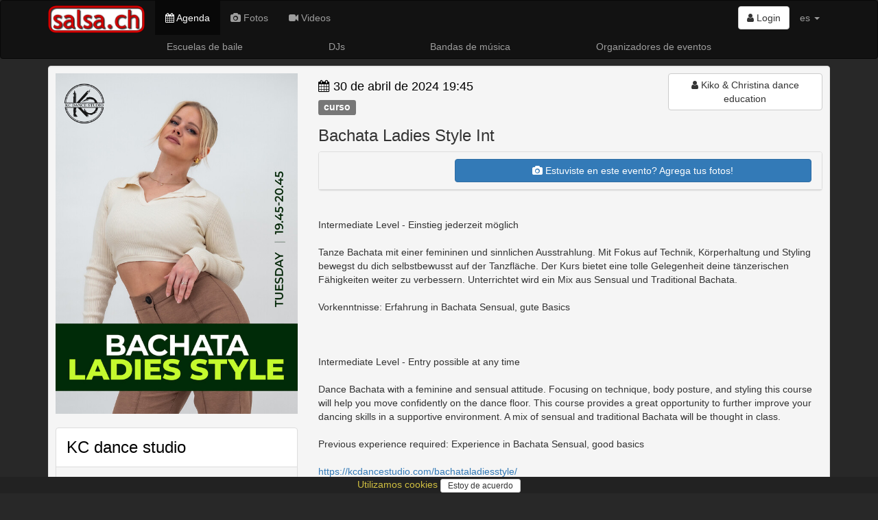

--- FILE ---
content_type: text/html; charset=utf-8
request_url: https://www.salsa.ch/events/bachata-ladies-style-int-2024-04-30-kc-dance-studio-4051-basel
body_size: 24383
content:
<!DOCTYPE html>
<html lang='es'>
<head>
<meta charset='utf-8'>
<meta content='IE=Edge,chrome=1' http-equiv='X-UA-Compatible'>
<meta content='width=device-width, initial-scale=1.0' name='viewport'>
<title>
salsa.ch  - Bachata Ladies Style Int / 30 de abril de 2024 / KC dance studio, 4051 Basel
</title>
<link rel="stylesheet" media="all" href="/assets/application-435af68954158ba2d1e48fa8cc990bb7e6726142b5da877c9108d3d87efe840e.css" />
<meta name="csrf-param" content="authenticity_token" />
<meta name="csrf-token" content="TIPPxhjieZbI7Mwe+lswh45Ym/JyYkNzXoYMNElMatbWRClny+80eWwh/5cc+4P142DB0Ms/foTCvY4XqldhCA==" />
<link href='/assets/sites/salsa.ch/favicon-95f72d4951679a0fc7ed28857cba87a986133cbf4d0be28a206993ca7d255aec.ico' rel='shortcut icon'>
<link href='https://www.salsa.ch/events/bachata-ladies-style-int-2024-04-30-kc-dance-studio-4051-basel' rel='canonical'>
<meta content='the swiss salsa portal for events, pictures, dance schools, orchestras...' name='description'>
<meta content='latino, latina, latinos, latinas, salsa, merengue, bachata, bolero, eventos, events, conciertos, discotecas, clubs, orquestas, bands, baile, dance, tanz, tanzschule, musik, latin, schweiz, suisse, svizzera, switzerland, suiza' name='keywords'>
<meta content='Kiko &amp; Christina dance education' name='author'>
<meta content='summary_large_image' name='twitter:card'>
<meta content='article' property='og:type'>
<meta content='Bachata Ladies Style Int' property='og:title'>
<meta content='30. April 2024 / KC dance studio, 4051 Basel' property='og:description'>
<meta content='image/jpeg' property='og:image:type'>
<meta content='https://www.salsa.ch/events/bachata-ladies-style-int-2024-04-30-kc-dance-studio-4051-basel' property='og:url'>
<meta content='https://www2.salsa.ch/images/l/f4/f40771a678c1943768ab0d9f2b3ca38dcfa21c252afc8ba518357ca4b86b197e.jpg' property='og:image'>
<meta content='https://www2.salsa.ch/images/l/f4/f40771a678c1943768ab0d9f2b3ca38dcfa21c252afc8ba518357ca4b86b197e.jpg' property='twitter:image'>
<meta content='800' property='og:image:width'>
<meta content='800' property='og:image:height'>

<meta content='47.3833;8.55' name='geo.position'>
<meta content='CH-ZH' name='geo.region'>
<meta content='Zürich, Zürich, Switzerland' name='geo.placename'>
<meta content='iXP73E6JI5NLs3Se6DMhWmi9i-bKAnuKpPf6sDuI1n4' name='google-site-verification'>
<meta content='E8096E07316EAE4F66FD7866F6354E6A' name='msvalidate.01'>
<script async src='//pagead2.googlesyndication.com/pagead/js/adsbygoogle.js'></script>
<script src="/assets/application-6891bc79eb0770f30cb9fc413eebe861f29399cb9b4ed1f95c9a6a703d4ea17b.js"></script>
<!--[if lt IE 9]>
<script src='//cdnjs.cloudflare.com/ajax/libs/html5shiv/3.7.3/html5shiv.js'></script>
<![endif]-->
<meta content='salsa.ch' name='apple-mobile-web-app-title'>
<link href='/assets/sites/salsa.ch/mobile/icon/mobile_icon_60-1ef9a762326326412f8c71aa465574f7be8acda75f73f912f960ea599620e335.png' rel='apple-touch-con'>
<link href='/assets/sites/salsa.ch/mobile/icon/mobile_icon_76-dd485111ea7297721c449a61e95fbe9fcb443351e807c760d8a49530f9eaebc2.png' rel='apple-touch-icon' sizes='76x76'>
<link href='/assets/sites/salsa.ch/mobile/icon/mobile_icon_120-a40704bfa364fc5069fd45c51e4b893402090ea6d1b80b71696b1368a12e5188.png' rel='apple-touch-icon' sizes='120x120'>
<link href='/assets/sites/salsa.ch/mobile/icon/mobile_icon_152-487849f75e33bc23b7b6baf54a42c8491ea45f710f6379749ed79bc6189c27c9.png' rel='apple-touch-icon' sizes='152x152'>
<link href='/sites/salsa.ch/mobile/startup/mobile_startup.png' rel='apple-touch-startup-image'>
<meta content='salsa.ch' name='mobile-web-app-title'>
<link href='/assets/sites/salsa.ch/mobile/icon/mobile_icon_60-1ef9a762326326412f8c71aa465574f7be8acda75f73f912f960ea599620e335.png' rel='icon'>
<link href='/assets/sites/salsa.ch/mobile/icon/mobile_icon_76-dd485111ea7297721c449a61e95fbe9fcb443351e807c760d8a49530f9eaebc2.png' rel='icon' sizes='76x76'>
<link href='/assets/sites/salsa.ch/mobile/icon/mobile_icon_120-a40704bfa364fc5069fd45c51e4b893402090ea6d1b80b71696b1368a12e5188.png' rel='icon' sizes='120x120'>
<link href='/assets/sites/salsa.ch/mobile/icon/mobile_icon_152-487849f75e33bc23b7b6baf54a42c8491ea45f710f6379749ed79bc6189c27c9.png' rel='icon' sizes='152x152'>
</head>
<script>
  (function() {
    moment.locale('es');
  
  }).call(this);
</script>

<body>
<script type="application/ld+json">
  {
    "@context": "http://schema.org",
    "@type": "WebSite",
    "name": "salsa.ch",
    "url": "https://salsa.ch/",
    "author": {
      "@type": "Organization",
      "name": "Virtuality Sagl",
      "url": "https://www.virtuality.ch",
      "address": {
        "@type": "PostalAddress",
        "addressLocality": "Lugano",
        "addressCountry": "CH"
      },
      "member": [
        {
          "@type": "Person",
          "name": "Franco Sellitto"
        }
      ]
    }
  }
</script>


<header></header>
<nav class='navbar navbar-inverse' role='navigation'>
<div class='container'>
<div class='navbar-header'>
<button class='navbar-toggle' data-target='#navbar-collapse-1' data-toggle='collapse' type='button'>
<span class='sr-only'>Toggle navigation</span>
<span class='icon-bar'></span>
<span class='icon-bar'></span>
<span class='icon-bar'></span>
</button>
<a class='navbar-brand' href='/' style='position: relative'>
<img class='img-responsive' src='/assets/sites/salsa.ch/logo-9cb7e969b29abad58423afb7d2df2122ba8a56901f1eeb3578496fc5b5506613.png'>
</a>
</div>
<div class='collapse navbar-collapse' id='navbar-collapse-1'>
<ul class='nav navbar-nav'>
<li class='active'>
<a href='/events'>
<i class='fa fa-calendar'></i>
Agenda
</a>
</li>
<li>
<a href='/photos'>
<i class='fa fa-camera'></i>
Fotos
</a>
</li>
<li>
<a href='/videos'>
<i class='fa fa-video-camera'></i>
Videos
</a>
</li>
</ul>
<ul class='nav navbar-nav navbar-right'>
<li style='padding-top: 8px'>
<div class='btn-group'>
<a class='btn btn-default' href='/login'>
<i class='fa fa-user'></i>
Login
</a>
</div>
</li>
<li class='dropdown'>
<a class='dropdown-toggle' data-toggle='dropdown' href='#'>
es
<b class='caret'></b>
</a>
<ul class='dropdown-menu'>
<li>
<a href='/events/bachata-ladies-style-int-2024-04-30-kc-dance-studio-4051-basel?locale=de' rel='nofollow'>de</a>
</li>
<li>
<a href='/events/bachata-ladies-style-int-2024-04-30-kc-dance-studio-4051-basel?locale=fr' rel='nofollow'>fr</a>
</li>
<li>
<a href='/events/bachata-ladies-style-int-2024-04-30-kc-dance-studio-4051-basel?locale=it' rel='nofollow'>it</a>
</li>
</ul>
</li>
<li class='visible-xs-block'>
<a href='//www.virtuality.ch' target='_blank'>Contacto</a>
</li>
<li class='visible-xs-block'>
<a href='//ad.virtuality.ch' target='_blank'>Publicidad</a>
</li>
</ul>
</div>
</div>
<div class='container _second_row'>
<a href='/lists/dance-schools/pages'>Escuelas de baile</a>
<a href='/lists/djs/pages'>DJs</a>
<a href='/lists/music-bands/pages'>Bandas de música</a>
<a href='/lists/event-organizers/pages'>Organizadores de eventos</a>
</div>
</nav>
<style>
  ._second_row {
    display: flex;
    justify-content: space-around;
    flex-wrap: wrap; }
    ._second_row a {
      color: #9d9d9d;
      padding: 0.5em;
      white-space: nowrap; }
</style>

<article class='container'>


<div class='well' itemscope itemtype='http://schema.org/Event'>
<div class='row'>
<div class='photobox col-sm-4'>
<a class='photobox-img' href='https://www2.salsa.ch/images/l/f4/f40771a678c1943768ab0d9f2b3ca38dcfa21c252afc8ba518357ca4b86b197e.jpg'>
<img class='img-responsive' itemprop='image' src='https://www2.salsa.ch/images/l/f4/f40771a678c1943768ab0d9f2b3ca38dcfa21c252afc8ba518357ca4b86b197e.jpg'>
</a>
<br>
<div class='panel panel-default panel_venue' itemprop='location' itemscope itemtype='http://schema.org/Place'>
<div class='panel-body'>
<h3>
<a href='/venues/kc-dance-studio-4051-basel'>
<span itemprop='name'>KC dance studio</span>
</a>
</h3>
</div>
<div class='panel-footer'>
<h5 class='text-right'>
<span itemprop='address' itemscope itemtype='http://schema.org/PostalAddress'>
<meta content='Spalentorweg 11' itemprop='streetAddress'>
<meta content='4051 Basel' itemprop='addressLocality'>
</span>
<a href='http://www.google.com/maps?q=Spalentorweg 11+4051 Basel' itemprop='geo' itemscope itemtype='http://schema.org/GeoCoordinates' target='_blank'>
<span itemprop='address' itemscope itemtype='http://schema.org/PostalAddress'>
<span itemprop='streetAddress'>
Spalentorweg 11
</span>
<br>
<span itemprop='addressLocality'>
4051 Basel
</span>
</span>
<meta content='47.556637' itemprop='latitude'>
<meta content='7.5804885' itemprop='longitude'>
</a>

</h5>
</div>
<div class='list-group'>
</div>
</div>

</div>
<div class='col-sm-8'>
<div class='row'>
<div class='col-sm-4 col-sm-push-8 text-right'>
<a class='btn btn-default' href='/users/6491872666d471000160a3b4' itemscope itemtype='http://schema.org/Person' style='white-space: normal;'>
<i class='fa fa-user'></i>

<span itemprop='name'>Kiko &amp; Christina dance education</span>
</a>


</div>
<div class='col-sm-8 col-sm-pull-4'>
<h4>
<a class='link_black' href='/events/date/2024-04-30'>
<i class='fa fa-calendar'></i>
<time datetime='2024-04-30T19:45:00+02:00' itemprop='startDate'>30 de abril de 2024 19:45</time>
</a>
</h4>
<h4>
<a class='label label-default' href='/events?categories%5B%5D=course' style='margin-right: .3em'>
curso
</a>

</h4>
<h3 itemprop='name'>Bachata Ladies Style Int</h3>
</div>
</div>
<div class='panel panel-default'>
<div class='panel-heading photobox'>
<div class='row'>
<div class='col-sm-3'>
</div>
<div class='col-sm-9'>
<a class='btn btn-primary btn-block' href='/events/bachata-ladies-style-int-2024-04-30-kc-dance-studio-4051-basel/galleries/new' style='white-space: normal;'>
<i class='fa fa-camera'></i>
Estuviste en este evento?
Agrega tus fotos!
</a>
</div>
</div>
<link href='https://cdnjs.cloudflare.com/ajax/libs/photoswipe/4.1.3/photoswipe.min.css' rel='stylesheet'>
<link href='https://cdnjs.cloudflare.com/ajax/libs/photoswipe/4.1.3/default-skin/default-skin.min.css' rel='stylesheet'>
<script src='https://cdnjs.cloudflare.com/ajax/libs/photoswipe/4.1.3/photoswipe.min.js'></script>
<script src='https://cdnjs.cloudflare.com/ajax/libs/photoswipe/4.1.3/photoswipe-ui-default.min.js'></script>
<div aria-hidden='true' class='pswp' role='dialog' tabindex='-1'>
<div class='pswp__bg'></div>
<div class='pswp__scroll-wrap'>
<div class='pswp__container'>
<div class='pswp__item'></div>
<div class='pswp__item'></div>
<div class='pswp__item'></div>
</div>
<div class='pswp__ui pswp__ui--hidden'>
<div class='pswp__top-bar'>
<div class='pswp__counter'></div>
<button class='pswp__button pswp__button--close' title='Close (Esc)'></button>
<button class='pswp__button pswp__button--share' title='Share'></button>
<button class='pswp__button pswp__button--fs' title='Toggle fullscreen'></button>
<button class='pswp__button pswp__button--zoom' title='Zoom in/out'></button>
<div class='pswp__preloader'>
<div class='pswp__preloader__icn'>
<div class='pswp__preloader__cut'>
<div class='pswp__preloader__donut'></div>
</div>
</div>
</div>
</div>
<div class='pswp__share-modal pswp__share-modal--hidden pswp__single-tap'>
<div class='pswp__share-tooltip'></div>
</div>
<button class='pswp__button pswp__button--arrow--left' title='Previous (arrow left)'></button>
<button class='pswp__button pswp__button--arrow--right' title='Next (arrow right)'></button>
<div class='pswp__caption'>
<div class='pswp__caption__center'></div>
</div>
</div>
</div>
</div>
<script>
  initPhotoSwipeFromDOM('.photoswipe-gallery');
</script>

</div>
</div>
<p class='pre-line' itemprop='description'>
Intermediate Level - Einstieg jederzeit möglich  

Tanze Bachata mit einer femininen und sinnlichen Ausstrahlung. Mit Fokus auf Technik, Körperhaltung und Styling bewegst du dich selbstbewusst auf der Tanzfläche. Der Kurs bietet eine tolle Gelegenheit deine tänzerischen Fähigkeiten weiter zu verbessern. Unterrichtet wird ein Mix aus Sensual und Traditional Bachata.  

Vorkenntnisse: Erfahrung in Bachata Sensual, gute Basics  



Intermediate Level - Entry possible at any time 
 
Dance Bachata with a feminine and sensual attitude. Focusing on technique, body posture, and styling this course will help you move confidently on the dance floor. This course provides a great opportunity to further improve your dancing skills in a supportive environment. A mix of sensual and traditional Bachata will be thought in class.  

Previous experience required: Experience in Bachata Sensual, good basics

<a target="_blank" href="https://kcdancestudio.com/bachataladiesstyle/">https://kcdancestudio.com/bachataladiesstyle/</a>
</p>
<p class='text-right' itemprop='offers' itemscope itemtype='http://schema.org/Offer'>
<meta content='85.0' itemprop='price'>
<meta content='CHF' itemprop='priceCurrency'>
<meta content='https://www.salsa.ch/events/bachata-ladies-style-int-2024-04-30-kc-dance-studio-4051-basel' itemprop='url'>
Precio de entrada:
<b>CHF 85.00</b>
</p>
<p class='text-right'>
</p>
<p>
<div style='margin-top: 1em'>
<div class='embed-responsive embed-responsive-16by9'>
<p><div class="video youtube"><iframe width="100%" height="315" src="//www.youtube-nocookie.com/embed/cJtIR3br7o0" frameborder="0" allowfullscreen></iframe></div></p>
</div>
</div>
</p>
<p style='margin-top: 3em'>
<a href='https://www.facebook.com/sharer/sharer.php?u=https://www.salsa.ch/events/bachata-ladies-style-int-2024-04-30-kc-dance-studio-4051-basel' target='_blank'>
<span class='h4'>
<i class='fa fa-facebook-official'></i>
</span>
Share on Facebook
</a>

</p>
</div>
</div>
</div>
<div class='row'>
<div class='text-center'>
<!-- latino responsive -->
<ins class="adsbygoogle"
    style="display:block"
    data-ad-client="ca-pub-9576299023250047"
    data-ad-slot="1838056010"
    data-ad-format="auto"
    data-full-width-responsive="true"></ins>
<script>
(adsbygoogle = window.adsbygoogle || []).push({});
</script>
</div>

</div>
<div class='events'>
<h3 class='block-title'>Eventos</h3>
<div class='row'>
<a class='col-sm-6' href='/events/reggaeton-open-level-2026-01-27-kc-dance-studio-4051-basel'>
<div class='event well'>
<div class='row row-offset-0'>
<div class='col-xs-5 h4 link_black' style='margin: 0'>
mar, 27. ene
<span>
18:45
</span>
</div>
<div class='col-xs-7 text-right'>
<div class='label label-default' style='margin-right: .3em'>
curso
</div>

</div>
</div>
<div class='row row-offset-0'>
<div class='col-xs-4 text-center'>
<img class='img-rounded img-responsive' decoding='async' loading='lazy' src='https://www2.salsa.ch/images/m/41/416d146a87c91b3f3fe98965a3b26ad44062698aa5c78d922572d03933845b3d.jpg'>
</div>
<div class='col-xs-8'>
<div class='title'>
Reggaeton (Open Level)
</div>
<div class='address text-right'>
<div class='line'>
KC dance studio
</div>
<b class='line'>
4051 Basel
</b>
</div>
</div>
</div>
</div>
</a>

<a class='col-sm-6' href='/events/reggaeton-open-level-2026-02-03-kc-dance-studio-4051-basel'>
<div class='event well'>
<div class='row row-offset-0'>
<div class='col-xs-5 h4 link_black' style='margin: 0'>
mar,  3. feb
<span>
18:45
</span>
</div>
<div class='col-xs-7 text-right'>
<div class='label label-default' style='margin-right: .3em'>
curso
</div>

</div>
</div>
<div class='row row-offset-0'>
<div class='col-xs-4 text-center'>
<img class='img-rounded img-responsive' decoding='async' loading='lazy' src='https://www2.salsa.ch/images/m/41/416d146a87c91b3f3fe98965a3b26ad44062698aa5c78d922572d03933845b3d.jpg'>
</div>
<div class='col-xs-8'>
<div class='title'>
Reggaeton (Open Level)
</div>
<div class='address text-right'>
<div class='line'>
KC dance studio
</div>
<b class='line'>
4051 Basel
</b>
</div>
</div>
</div>
</div>
</a>

<a class='col-sm-6' href='/events/ritmo-friday-special-with-alicia-velasco-2026-02-06-kc-dance-studio-4051-basel'>
<div class='event well'>
<div class='row row-offset-0'>
<div class='col-xs-5 h4 link_black' style='margin: 0'>
vie,  6. feb
<span>
18:00
</span>
</div>
<div class='col-xs-7 text-right'>

</div>
</div>
<div class='row row-offset-0'>
<div class='col-xs-4 text-center'>
<img class='img-rounded img-responsive' decoding='async' loading='lazy' src='https://www2.salsa.ch/images/m/89/8952d51cc944252b586b9f2f6ed2069b5d6954db88209d9a6e7871be8467d320.jpg'>
</div>
<div class='col-xs-8'>
<div class='title'>
Ritmo Friday - SPECIAL with Alicia Velasco
</div>
<div class='address text-right'>
<div class='line'>
KC dance studio
</div>
<b class='line'>
4051 Basel
</b>
</div>
</div>
</div>
</div>
</a>

<a class='col-sm-6' href='/events/hq-salsa-workshops-with-alicia-velasco-2026-02-07-kc-dance-studio-4051-basel'>
<div class='event well'>
<div class='row row-offset-0'>
<div class='col-xs-5 h4 link_black' style='margin: 0'>
sáb,  7. feb
<span>
16:00
</span>
</div>
<div class='col-xs-7 text-right'>

</div>
</div>
<div class='row row-offset-0'>
<div class='col-xs-4 text-center'>
<img class='img-rounded img-responsive' decoding='async' loading='lazy' src='https://www2.salsa.ch/images/m/46/462d9f2d0519758c83ec17b7722fa90b701560735dcabcd35f09c1b86de92cba.jpg'>
</div>
<div class='col-xs-8'>
<div class='title'>
HQ Salsa - Workshops with Alicia Velasco
</div>
<div class='address text-right'>
<div class='line'>
KC dance studio
</div>
<b class='line'>
4051 Basel
</b>
</div>
</div>
</div>
</div>
</a>

<div class='col-sm-6'>
<div class='event well cluster'>
<a class='row row-offset-0' href='/venues/kc-dance-studio-4051-basel/events/2026-02-10'>
<div class='col-xs-5 h4 link_black' style='margin: 0'>
mar, 10. feb
</div>
<div class='col-xs-7 text-right'>
<div class='label label-default' style='margin-right: .3em'>
curso
</div>

</div>
</a>
<a class='row row-offset-0' href='/venues/kc-dance-studio-4051-basel/events/2026-02-10'>
<div class='col-xs-4 text-center'>
<div class='row row-offset-0'>
<div class='col-xs-6' style='padding: 1px;'>
<img class='img-rounded img-responsive' decoding='async' loading='lazy' src='https://www2.salsa.ch/images/m/af/af99e55e9c8691617502b5e33e97096cf5cf5e9a42256455f33b1b95fc8d9cb8.jpg'>
</div>
<div class='col-xs-6' style='padding: 1px;'>
<img class='img-rounded img-responsive' decoding='async' loading='lazy' src='https://www2.salsa.ch/images/m/41/416d146a87c91b3f3fe98965a3b26ad44062698aa5c78d922572d03933845b3d.jpg'>
</div>
<div class='col-xs-6' style='padding: 1px;'>
<img class='img-rounded img-responsive' decoding='async' loading='lazy' src='https://www2.salsa.ch/images/m/02/02920de8b5923cb53f9b4a7401b6da9a9ff41e1590e33ee9c76d92ac038f9c97.jpg'>
</div>
</div>
</div>
<div class='col-xs-8'>
<div class='title'>
<ul>
<li>
<span>
18:45
</span>
Bachata Anfängerkurs in Basel
</li>
<li>
<span>
18:45
</span>
Reggaeton (Open Level)
</li>
<li>
<span>
19:45
</span>
Salsa Anfängerkurs in Basel
</li>
</ul>
</div>
<div class='address text-right'>
<div class='line'>
KC dance studio
</div>
<b class='line'>
4051 Basel
</b>
</div>
</div>
</a>
</div>
</div>
<a class='col-sm-6' href='/events/reggaeton-open-level-2026-02-17-kc-dance-studio-4051-basel'>
<div class='event well'>
<div class='row row-offset-0'>
<div class='col-xs-5 h4 link_black' style='margin: 0'>
mar, 17. feb
<span>
18:45
</span>
</div>
<div class='col-xs-7 text-right'>
<div class='label label-default' style='margin-right: .3em'>
curso
</div>

</div>
</div>
<div class='row row-offset-0'>
<div class='col-xs-4 text-center'>
<img class='img-rounded img-responsive' decoding='async' loading='lazy' src='https://www2.salsa.ch/images/m/41/416d146a87c91b3f3fe98965a3b26ad44062698aa5c78d922572d03933845b3d.jpg'>
</div>
<div class='col-xs-8'>
<div class='title'>
Reggaeton (Open Level)
</div>
<div class='address text-right'>
<div class='line'>
KC dance studio
</div>
<b class='line'>
4051 Basel
</b>
</div>
</div>
</div>
</div>
</a>

<a class='col-sm-6' href='/events/reggaeton-open-level-2026-02-24-kc-dance-studio-4051-basel'>
<div class='event well'>
<div class='row row-offset-0'>
<div class='col-xs-5 h4 link_black' style='margin: 0'>
mar, 24. feb
<span>
18:45
</span>
</div>
<div class='col-xs-7 text-right'>
<div class='label label-default' style='margin-right: .3em'>
curso
</div>

</div>
</div>
<div class='row row-offset-0'>
<div class='col-xs-4 text-center'>
<img class='img-rounded img-responsive' decoding='async' loading='lazy' src='https://www2.salsa.ch/images/m/41/416d146a87c91b3f3fe98965a3b26ad44062698aa5c78d922572d03933845b3d.jpg'>
</div>
<div class='col-xs-8'>
<div class='title'>
Reggaeton (Open Level)
</div>
<div class='address text-right'>
<div class='line'>
KC dance studio
</div>
<b class='line'>
4051 Basel
</b>
</div>
</div>
</div>
</div>
</a>

<a class='col-sm-6' href='/events/ritmo-fridays-2026-03-13-kc-dance-studio-4051-basel'>
<div class='event well'>
<div class='row row-offset-0'>
<div class='col-xs-5 h4 link_black' style='margin: 0'>
vie, 13. mar
<span>
18:00
</span>
</div>
<div class='col-xs-7 text-right'>
<div class='label label-primary' style='margin-right: .3em'>
fiesta
</div>

</div>
</div>
<div class='row row-offset-0'>
<div class='col-xs-4 text-center'>
<img class='img-rounded img-responsive' decoding='async' loading='lazy' src='https://www2.salsa.ch/images/m/48/48a999750a763eabb02359bd99de93e1b1ea63111172889219e050c50e15c493.jpg'>
</div>
<div class='col-xs-8'>
<div class='title'>
Ritmo Fridays
</div>
<div class='address text-right'>
<div class='line'>
KC dance studio
</div>
<b class='line'>
4051 Basel
</b>
</div>
</div>
</div>
</div>
</a>

<a class='col-sm-6' href='/events/ritmo-fridays-2026-04-10-kc-dance-studio-4051-basel'>
<div class='event well'>
<div class='row row-offset-0'>
<div class='col-xs-5 h4 link_black' style='margin: 0'>
vie, 10. abr
<span>
18:00
</span>
</div>
<div class='col-xs-7 text-right'>
<div class='label label-primary' style='margin-right: .3em'>
fiesta
</div>

</div>
</div>
<div class='row row-offset-0'>
<div class='col-xs-4 text-center'>
<img class='img-rounded img-responsive' decoding='async' loading='lazy' src='https://www2.salsa.ch/images/m/48/48a999750a763eabb02359bd99de93e1b1ea63111172889219e050c50e15c493.jpg'>
</div>
<div class='col-xs-8'>
<div class='title'>
Ritmo Fridays
</div>
<div class='address text-right'>
<div class='line'>
KC dance studio
</div>
<b class='line'>
4051 Basel
</b>
</div>
</div>
</div>
</div>
</a>


</div>
</div>


</article>
<footer>
<div class='container'>
<div class='row'>
<div class='col-sm-4'>
<ul style='list-style-type: none; padding-left: 0'>
<li>
<a href='//www.virtuality.ch' target='_blank'>Contacto</a>
</li>
<li>
<a href='//ad.virtuality.ch' target='_blank'>Publicidad</a>
</li>
</ul>
</div>
<div class='col-sm-4 text-center'>
<a href='/logo' target='_blank'>Logo</a>
<br>
<a href='/privacy_policy'>
Política de privacidad
</a>
<br>
<a href='https://www.facebook.com/salsach-179082795479480/' target='_blank'>
<span class='h4'>
<i class='fa fa-facebook-official'></i>
</span>
</a>

<br>
<br>
</div>
<div class='col-sm-4 text-right'>
<a href='//www.latino.ch' target='_blank'>
<img src='/assets/sites/latino.ch/logo-004e237250c3be19b16992941432f5105ed1888af5c78da9a4a140b5a185439c.png' style='height: 2em;'>
</a>
<a href='//www.salsa.ch' target='_blank'>
<img src='/assets/sites/salsa.ch/logo-9cb7e969b29abad58423afb7d2df2122ba8a56901f1eeb3578496fc5b5506613.png' style='height: 2em;'>
</a>
<br>
<div style='padding-top: .4em'>
All rights reserved.
<br>
&copy; 2002-2026 Virtuality Sagl, Lugano
</div>
</div>
</div>

<script>
  var _paq = window._paq = window._paq || [];
  /* tracker methods like "setCustomDimension" should be called before "trackPageView" */
  _paq.push(['trackPageView']);
  _paq.push(['enableLinkTracking']);
  (function() {
    var u="//an.virtuality.ch/";
    _paq.push(['setTrackerUrl', u+'matomo.php']);
    _paq.push(['setSiteId', '1']);
    var d=document, g=d.createElement('script'), s=d.getElementsByTagName('script')[0];
    g.async=true; g.src=u+'matomo.js'; s.parentNode.insertBefore(g,s);
  })();
</script>

<br>
<br>
<div class='text-center' id='cookie_policy_alert'>
<p>
<a href='/privacy_policy'>
Utilizamos cookies
</a>
<button class='btn btn-default btn-sm' id='accept_cookie_policy'>
Estoy de acuerdo
</button>
</p>
</div>
<style>
  #cookie_policy_alert > p {
    padding: 0.1em; }
  
  #accept_cookie_policy {
    padding: 0 10px; }
</style>
<script>
  $(document).ready(() => {
    $("#accept_cookie_policy").on('click', () => {
      $.ajax({
        url: '/accept_cookie_policy',
        method: 'POST',
        success: (html) => {
          $("#cookie_policy_alert").hide()
        }
      })
    })
  })
</script>

</div>
</footer>

</body>
</html>


--- FILE ---
content_type: text/html; charset=utf-8
request_url: https://www.youtube-nocookie.com/embed/cJtIR3br7o0
body_size: 46620
content:
<!DOCTYPE html><html lang="en" dir="ltr" data-cast-api-enabled="true"><head><meta name="viewport" content="width=device-width, initial-scale=1"><script nonce="vblJrsnX4jIM890Y3yuD5A">if ('undefined' == typeof Symbol || 'undefined' == typeof Symbol.iterator) {delete Array.prototype.entries;}</script><style name="www-roboto" nonce="Wsl-Npqha1ag7f69mEW2vg">@font-face{font-family:'Roboto';font-style:normal;font-weight:400;font-stretch:100%;src:url(//fonts.gstatic.com/s/roboto/v48/KFO7CnqEu92Fr1ME7kSn66aGLdTylUAMa3GUBHMdazTgWw.woff2)format('woff2');unicode-range:U+0460-052F,U+1C80-1C8A,U+20B4,U+2DE0-2DFF,U+A640-A69F,U+FE2E-FE2F;}@font-face{font-family:'Roboto';font-style:normal;font-weight:400;font-stretch:100%;src:url(//fonts.gstatic.com/s/roboto/v48/KFO7CnqEu92Fr1ME7kSn66aGLdTylUAMa3iUBHMdazTgWw.woff2)format('woff2');unicode-range:U+0301,U+0400-045F,U+0490-0491,U+04B0-04B1,U+2116;}@font-face{font-family:'Roboto';font-style:normal;font-weight:400;font-stretch:100%;src:url(//fonts.gstatic.com/s/roboto/v48/KFO7CnqEu92Fr1ME7kSn66aGLdTylUAMa3CUBHMdazTgWw.woff2)format('woff2');unicode-range:U+1F00-1FFF;}@font-face{font-family:'Roboto';font-style:normal;font-weight:400;font-stretch:100%;src:url(//fonts.gstatic.com/s/roboto/v48/KFO7CnqEu92Fr1ME7kSn66aGLdTylUAMa3-UBHMdazTgWw.woff2)format('woff2');unicode-range:U+0370-0377,U+037A-037F,U+0384-038A,U+038C,U+038E-03A1,U+03A3-03FF;}@font-face{font-family:'Roboto';font-style:normal;font-weight:400;font-stretch:100%;src:url(//fonts.gstatic.com/s/roboto/v48/KFO7CnqEu92Fr1ME7kSn66aGLdTylUAMawCUBHMdazTgWw.woff2)format('woff2');unicode-range:U+0302-0303,U+0305,U+0307-0308,U+0310,U+0312,U+0315,U+031A,U+0326-0327,U+032C,U+032F-0330,U+0332-0333,U+0338,U+033A,U+0346,U+034D,U+0391-03A1,U+03A3-03A9,U+03B1-03C9,U+03D1,U+03D5-03D6,U+03F0-03F1,U+03F4-03F5,U+2016-2017,U+2034-2038,U+203C,U+2040,U+2043,U+2047,U+2050,U+2057,U+205F,U+2070-2071,U+2074-208E,U+2090-209C,U+20D0-20DC,U+20E1,U+20E5-20EF,U+2100-2112,U+2114-2115,U+2117-2121,U+2123-214F,U+2190,U+2192,U+2194-21AE,U+21B0-21E5,U+21F1-21F2,U+21F4-2211,U+2213-2214,U+2216-22FF,U+2308-230B,U+2310,U+2319,U+231C-2321,U+2336-237A,U+237C,U+2395,U+239B-23B7,U+23D0,U+23DC-23E1,U+2474-2475,U+25AF,U+25B3,U+25B7,U+25BD,U+25C1,U+25CA,U+25CC,U+25FB,U+266D-266F,U+27C0-27FF,U+2900-2AFF,U+2B0E-2B11,U+2B30-2B4C,U+2BFE,U+3030,U+FF5B,U+FF5D,U+1D400-1D7FF,U+1EE00-1EEFF;}@font-face{font-family:'Roboto';font-style:normal;font-weight:400;font-stretch:100%;src:url(//fonts.gstatic.com/s/roboto/v48/KFO7CnqEu92Fr1ME7kSn66aGLdTylUAMaxKUBHMdazTgWw.woff2)format('woff2');unicode-range:U+0001-000C,U+000E-001F,U+007F-009F,U+20DD-20E0,U+20E2-20E4,U+2150-218F,U+2190,U+2192,U+2194-2199,U+21AF,U+21E6-21F0,U+21F3,U+2218-2219,U+2299,U+22C4-22C6,U+2300-243F,U+2440-244A,U+2460-24FF,U+25A0-27BF,U+2800-28FF,U+2921-2922,U+2981,U+29BF,U+29EB,U+2B00-2BFF,U+4DC0-4DFF,U+FFF9-FFFB,U+10140-1018E,U+10190-1019C,U+101A0,U+101D0-101FD,U+102E0-102FB,U+10E60-10E7E,U+1D2C0-1D2D3,U+1D2E0-1D37F,U+1F000-1F0FF,U+1F100-1F1AD,U+1F1E6-1F1FF,U+1F30D-1F30F,U+1F315,U+1F31C,U+1F31E,U+1F320-1F32C,U+1F336,U+1F378,U+1F37D,U+1F382,U+1F393-1F39F,U+1F3A7-1F3A8,U+1F3AC-1F3AF,U+1F3C2,U+1F3C4-1F3C6,U+1F3CA-1F3CE,U+1F3D4-1F3E0,U+1F3ED,U+1F3F1-1F3F3,U+1F3F5-1F3F7,U+1F408,U+1F415,U+1F41F,U+1F426,U+1F43F,U+1F441-1F442,U+1F444,U+1F446-1F449,U+1F44C-1F44E,U+1F453,U+1F46A,U+1F47D,U+1F4A3,U+1F4B0,U+1F4B3,U+1F4B9,U+1F4BB,U+1F4BF,U+1F4C8-1F4CB,U+1F4D6,U+1F4DA,U+1F4DF,U+1F4E3-1F4E6,U+1F4EA-1F4ED,U+1F4F7,U+1F4F9-1F4FB,U+1F4FD-1F4FE,U+1F503,U+1F507-1F50B,U+1F50D,U+1F512-1F513,U+1F53E-1F54A,U+1F54F-1F5FA,U+1F610,U+1F650-1F67F,U+1F687,U+1F68D,U+1F691,U+1F694,U+1F698,U+1F6AD,U+1F6B2,U+1F6B9-1F6BA,U+1F6BC,U+1F6C6-1F6CF,U+1F6D3-1F6D7,U+1F6E0-1F6EA,U+1F6F0-1F6F3,U+1F6F7-1F6FC,U+1F700-1F7FF,U+1F800-1F80B,U+1F810-1F847,U+1F850-1F859,U+1F860-1F887,U+1F890-1F8AD,U+1F8B0-1F8BB,U+1F8C0-1F8C1,U+1F900-1F90B,U+1F93B,U+1F946,U+1F984,U+1F996,U+1F9E9,U+1FA00-1FA6F,U+1FA70-1FA7C,U+1FA80-1FA89,U+1FA8F-1FAC6,U+1FACE-1FADC,U+1FADF-1FAE9,U+1FAF0-1FAF8,U+1FB00-1FBFF;}@font-face{font-family:'Roboto';font-style:normal;font-weight:400;font-stretch:100%;src:url(//fonts.gstatic.com/s/roboto/v48/KFO7CnqEu92Fr1ME7kSn66aGLdTylUAMa3OUBHMdazTgWw.woff2)format('woff2');unicode-range:U+0102-0103,U+0110-0111,U+0128-0129,U+0168-0169,U+01A0-01A1,U+01AF-01B0,U+0300-0301,U+0303-0304,U+0308-0309,U+0323,U+0329,U+1EA0-1EF9,U+20AB;}@font-face{font-family:'Roboto';font-style:normal;font-weight:400;font-stretch:100%;src:url(//fonts.gstatic.com/s/roboto/v48/KFO7CnqEu92Fr1ME7kSn66aGLdTylUAMa3KUBHMdazTgWw.woff2)format('woff2');unicode-range:U+0100-02BA,U+02BD-02C5,U+02C7-02CC,U+02CE-02D7,U+02DD-02FF,U+0304,U+0308,U+0329,U+1D00-1DBF,U+1E00-1E9F,U+1EF2-1EFF,U+2020,U+20A0-20AB,U+20AD-20C0,U+2113,U+2C60-2C7F,U+A720-A7FF;}@font-face{font-family:'Roboto';font-style:normal;font-weight:400;font-stretch:100%;src:url(//fonts.gstatic.com/s/roboto/v48/KFO7CnqEu92Fr1ME7kSn66aGLdTylUAMa3yUBHMdazQ.woff2)format('woff2');unicode-range:U+0000-00FF,U+0131,U+0152-0153,U+02BB-02BC,U+02C6,U+02DA,U+02DC,U+0304,U+0308,U+0329,U+2000-206F,U+20AC,U+2122,U+2191,U+2193,U+2212,U+2215,U+FEFF,U+FFFD;}@font-face{font-family:'Roboto';font-style:normal;font-weight:500;font-stretch:100%;src:url(//fonts.gstatic.com/s/roboto/v48/KFO7CnqEu92Fr1ME7kSn66aGLdTylUAMa3GUBHMdazTgWw.woff2)format('woff2');unicode-range:U+0460-052F,U+1C80-1C8A,U+20B4,U+2DE0-2DFF,U+A640-A69F,U+FE2E-FE2F;}@font-face{font-family:'Roboto';font-style:normal;font-weight:500;font-stretch:100%;src:url(//fonts.gstatic.com/s/roboto/v48/KFO7CnqEu92Fr1ME7kSn66aGLdTylUAMa3iUBHMdazTgWw.woff2)format('woff2');unicode-range:U+0301,U+0400-045F,U+0490-0491,U+04B0-04B1,U+2116;}@font-face{font-family:'Roboto';font-style:normal;font-weight:500;font-stretch:100%;src:url(//fonts.gstatic.com/s/roboto/v48/KFO7CnqEu92Fr1ME7kSn66aGLdTylUAMa3CUBHMdazTgWw.woff2)format('woff2');unicode-range:U+1F00-1FFF;}@font-face{font-family:'Roboto';font-style:normal;font-weight:500;font-stretch:100%;src:url(//fonts.gstatic.com/s/roboto/v48/KFO7CnqEu92Fr1ME7kSn66aGLdTylUAMa3-UBHMdazTgWw.woff2)format('woff2');unicode-range:U+0370-0377,U+037A-037F,U+0384-038A,U+038C,U+038E-03A1,U+03A3-03FF;}@font-face{font-family:'Roboto';font-style:normal;font-weight:500;font-stretch:100%;src:url(//fonts.gstatic.com/s/roboto/v48/KFO7CnqEu92Fr1ME7kSn66aGLdTylUAMawCUBHMdazTgWw.woff2)format('woff2');unicode-range:U+0302-0303,U+0305,U+0307-0308,U+0310,U+0312,U+0315,U+031A,U+0326-0327,U+032C,U+032F-0330,U+0332-0333,U+0338,U+033A,U+0346,U+034D,U+0391-03A1,U+03A3-03A9,U+03B1-03C9,U+03D1,U+03D5-03D6,U+03F0-03F1,U+03F4-03F5,U+2016-2017,U+2034-2038,U+203C,U+2040,U+2043,U+2047,U+2050,U+2057,U+205F,U+2070-2071,U+2074-208E,U+2090-209C,U+20D0-20DC,U+20E1,U+20E5-20EF,U+2100-2112,U+2114-2115,U+2117-2121,U+2123-214F,U+2190,U+2192,U+2194-21AE,U+21B0-21E5,U+21F1-21F2,U+21F4-2211,U+2213-2214,U+2216-22FF,U+2308-230B,U+2310,U+2319,U+231C-2321,U+2336-237A,U+237C,U+2395,U+239B-23B7,U+23D0,U+23DC-23E1,U+2474-2475,U+25AF,U+25B3,U+25B7,U+25BD,U+25C1,U+25CA,U+25CC,U+25FB,U+266D-266F,U+27C0-27FF,U+2900-2AFF,U+2B0E-2B11,U+2B30-2B4C,U+2BFE,U+3030,U+FF5B,U+FF5D,U+1D400-1D7FF,U+1EE00-1EEFF;}@font-face{font-family:'Roboto';font-style:normal;font-weight:500;font-stretch:100%;src:url(//fonts.gstatic.com/s/roboto/v48/KFO7CnqEu92Fr1ME7kSn66aGLdTylUAMaxKUBHMdazTgWw.woff2)format('woff2');unicode-range:U+0001-000C,U+000E-001F,U+007F-009F,U+20DD-20E0,U+20E2-20E4,U+2150-218F,U+2190,U+2192,U+2194-2199,U+21AF,U+21E6-21F0,U+21F3,U+2218-2219,U+2299,U+22C4-22C6,U+2300-243F,U+2440-244A,U+2460-24FF,U+25A0-27BF,U+2800-28FF,U+2921-2922,U+2981,U+29BF,U+29EB,U+2B00-2BFF,U+4DC0-4DFF,U+FFF9-FFFB,U+10140-1018E,U+10190-1019C,U+101A0,U+101D0-101FD,U+102E0-102FB,U+10E60-10E7E,U+1D2C0-1D2D3,U+1D2E0-1D37F,U+1F000-1F0FF,U+1F100-1F1AD,U+1F1E6-1F1FF,U+1F30D-1F30F,U+1F315,U+1F31C,U+1F31E,U+1F320-1F32C,U+1F336,U+1F378,U+1F37D,U+1F382,U+1F393-1F39F,U+1F3A7-1F3A8,U+1F3AC-1F3AF,U+1F3C2,U+1F3C4-1F3C6,U+1F3CA-1F3CE,U+1F3D4-1F3E0,U+1F3ED,U+1F3F1-1F3F3,U+1F3F5-1F3F7,U+1F408,U+1F415,U+1F41F,U+1F426,U+1F43F,U+1F441-1F442,U+1F444,U+1F446-1F449,U+1F44C-1F44E,U+1F453,U+1F46A,U+1F47D,U+1F4A3,U+1F4B0,U+1F4B3,U+1F4B9,U+1F4BB,U+1F4BF,U+1F4C8-1F4CB,U+1F4D6,U+1F4DA,U+1F4DF,U+1F4E3-1F4E6,U+1F4EA-1F4ED,U+1F4F7,U+1F4F9-1F4FB,U+1F4FD-1F4FE,U+1F503,U+1F507-1F50B,U+1F50D,U+1F512-1F513,U+1F53E-1F54A,U+1F54F-1F5FA,U+1F610,U+1F650-1F67F,U+1F687,U+1F68D,U+1F691,U+1F694,U+1F698,U+1F6AD,U+1F6B2,U+1F6B9-1F6BA,U+1F6BC,U+1F6C6-1F6CF,U+1F6D3-1F6D7,U+1F6E0-1F6EA,U+1F6F0-1F6F3,U+1F6F7-1F6FC,U+1F700-1F7FF,U+1F800-1F80B,U+1F810-1F847,U+1F850-1F859,U+1F860-1F887,U+1F890-1F8AD,U+1F8B0-1F8BB,U+1F8C0-1F8C1,U+1F900-1F90B,U+1F93B,U+1F946,U+1F984,U+1F996,U+1F9E9,U+1FA00-1FA6F,U+1FA70-1FA7C,U+1FA80-1FA89,U+1FA8F-1FAC6,U+1FACE-1FADC,U+1FADF-1FAE9,U+1FAF0-1FAF8,U+1FB00-1FBFF;}@font-face{font-family:'Roboto';font-style:normal;font-weight:500;font-stretch:100%;src:url(//fonts.gstatic.com/s/roboto/v48/KFO7CnqEu92Fr1ME7kSn66aGLdTylUAMa3OUBHMdazTgWw.woff2)format('woff2');unicode-range:U+0102-0103,U+0110-0111,U+0128-0129,U+0168-0169,U+01A0-01A1,U+01AF-01B0,U+0300-0301,U+0303-0304,U+0308-0309,U+0323,U+0329,U+1EA0-1EF9,U+20AB;}@font-face{font-family:'Roboto';font-style:normal;font-weight:500;font-stretch:100%;src:url(//fonts.gstatic.com/s/roboto/v48/KFO7CnqEu92Fr1ME7kSn66aGLdTylUAMa3KUBHMdazTgWw.woff2)format('woff2');unicode-range:U+0100-02BA,U+02BD-02C5,U+02C7-02CC,U+02CE-02D7,U+02DD-02FF,U+0304,U+0308,U+0329,U+1D00-1DBF,U+1E00-1E9F,U+1EF2-1EFF,U+2020,U+20A0-20AB,U+20AD-20C0,U+2113,U+2C60-2C7F,U+A720-A7FF;}@font-face{font-family:'Roboto';font-style:normal;font-weight:500;font-stretch:100%;src:url(//fonts.gstatic.com/s/roboto/v48/KFO7CnqEu92Fr1ME7kSn66aGLdTylUAMa3yUBHMdazQ.woff2)format('woff2');unicode-range:U+0000-00FF,U+0131,U+0152-0153,U+02BB-02BC,U+02C6,U+02DA,U+02DC,U+0304,U+0308,U+0329,U+2000-206F,U+20AC,U+2122,U+2191,U+2193,U+2212,U+2215,U+FEFF,U+FFFD;}</style><script name="www-roboto" nonce="vblJrsnX4jIM890Y3yuD5A">if (document.fonts && document.fonts.load) {document.fonts.load("400 10pt Roboto", "E"); document.fonts.load("500 10pt Roboto", "E");}</script><link rel="stylesheet" href="/s/player/c9168c90/www-player.css" name="www-player" nonce="Wsl-Npqha1ag7f69mEW2vg"><style nonce="Wsl-Npqha1ag7f69mEW2vg">html {overflow: hidden;}body {font: 12px Roboto, Arial, sans-serif; background-color: #000; color: #fff; height: 100%; width: 100%; overflow: hidden; position: absolute; margin: 0; padding: 0;}#player {width: 100%; height: 100%;}h1 {text-align: center; color: #fff;}h3 {margin-top: 6px; margin-bottom: 3px;}.player-unavailable {position: absolute; top: 0; left: 0; right: 0; bottom: 0; padding: 25px; font-size: 13px; background: url(/img/meh7.png) 50% 65% no-repeat;}.player-unavailable .message {text-align: left; margin: 0 -5px 15px; padding: 0 5px 14px; border-bottom: 1px solid #888; font-size: 19px; font-weight: normal;}.player-unavailable a {color: #167ac6; text-decoration: none;}</style><script nonce="vblJrsnX4jIM890Y3yuD5A">var ytcsi={gt:function(n){n=(n||"")+"data_";return ytcsi[n]||(ytcsi[n]={tick:{},info:{},gel:{preLoggedGelInfos:[]}})},now:window.performance&&window.performance.timing&&window.performance.now&&window.performance.timing.navigationStart?function(){return window.performance.timing.navigationStart+window.performance.now()}:function(){return(new Date).getTime()},tick:function(l,t,n){var ticks=ytcsi.gt(n).tick;var v=t||ytcsi.now();if(ticks[l]){ticks["_"+l]=ticks["_"+l]||[ticks[l]];ticks["_"+l].push(v)}ticks[l]=
v},info:function(k,v,n){ytcsi.gt(n).info[k]=v},infoGel:function(p,n){ytcsi.gt(n).gel.preLoggedGelInfos.push(p)},setStart:function(t,n){ytcsi.tick("_start",t,n)}};
(function(w,d){function isGecko(){if(!w.navigator)return false;try{if(w.navigator.userAgentData&&w.navigator.userAgentData.brands&&w.navigator.userAgentData.brands.length){var brands=w.navigator.userAgentData.brands;var i=0;for(;i<brands.length;i++)if(brands[i]&&brands[i].brand==="Firefox")return true;return false}}catch(e){setTimeout(function(){throw e;})}if(!w.navigator.userAgent)return false;var ua=w.navigator.userAgent;return ua.indexOf("Gecko")>0&&ua.toLowerCase().indexOf("webkit")<0&&ua.indexOf("Edge")<
0&&ua.indexOf("Trident")<0&&ua.indexOf("MSIE")<0}ytcsi.setStart(w.performance?w.performance.timing.responseStart:null);var isPrerender=(d.visibilityState||d.webkitVisibilityState)=="prerender";var vName=!d.visibilityState&&d.webkitVisibilityState?"webkitvisibilitychange":"visibilitychange";if(isPrerender){var startTick=function(){ytcsi.setStart();d.removeEventListener(vName,startTick)};d.addEventListener(vName,startTick,false)}if(d.addEventListener)d.addEventListener(vName,function(){ytcsi.tick("vc")},
false);if(isGecko()){var isHidden=(d.visibilityState||d.webkitVisibilityState)=="hidden";if(isHidden)ytcsi.tick("vc")}var slt=function(el,t){setTimeout(function(){var n=ytcsi.now();el.loadTime=n;if(el.slt)el.slt()},t)};w.__ytRIL=function(el){if(!el.getAttribute("data-thumb"))if(w.requestAnimationFrame)w.requestAnimationFrame(function(){slt(el,0)});else slt(el,16)}})(window,document);
</script><script nonce="vblJrsnX4jIM890Y3yuD5A">var ytcfg={d:function(){return window.yt&&yt.config_||ytcfg.data_||(ytcfg.data_={})},get:function(k,o){return k in ytcfg.d()?ytcfg.d()[k]:o},set:function(){var a=arguments;if(a.length>1)ytcfg.d()[a[0]]=a[1];else{var k;for(k in a[0])ytcfg.d()[k]=a[0][k]}}};
ytcfg.set({"CLIENT_CANARY_STATE":"none","DEVICE":"cbr\u003dChrome\u0026cbrand\u003dapple\u0026cbrver\u003d131.0.0.0\u0026ceng\u003dWebKit\u0026cengver\u003d537.36\u0026cos\u003dMacintosh\u0026cosver\u003d10_15_7\u0026cplatform\u003dDESKTOP","EVENT_ID":"sqB1affrNIillu8P6I_WsQQ","EXPERIMENT_FLAGS":{"ab_det_apm":true,"ab_det_el_h":true,"ab_det_em_inj":true,"ab_l_sig_st":true,"ab_l_sig_st_e":true,"action_companion_center_align_description":true,"allow_skip_networkless":true,"always_send_and_write":true,"att_web_record_metrics":true,"attmusi":true,"c3_enable_button_impression_logging":true,"c3_watch_page_component":true,"cancel_pending_navs":true,"clean_up_manual_attribution_header":true,"config_age_report_killswitch":true,"cow_optimize_idom_compat":true,"csi_on_gel":true,"delhi_mweb_colorful_sd":true,"delhi_mweb_colorful_sd_v2":true,"deprecate_pair_servlet_enabled":true,"desktop_sparkles_light_cta_button":true,"disable_cached_masthead_data":true,"disable_child_node_auto_formatted_strings":true,"disable_log_to_visitor_layer":true,"disable_pacf_logging_for_memory_limited_tv":true,"embeds_enable_eid_enforcement_for_youtube":true,"embeds_enable_info_panel_dismissal":true,"embeds_enable_pfp_always_unbranded":true,"embeds_muted_autoplay_sound_fix":true,"embeds_serve_es6_client":true,"embeds_web_nwl_disable_nocookie":true,"embeds_web_updated_shorts_definition_fix":true,"enable_active_view_display_ad_renderer_web_home":true,"enable_ad_disclosure_banner_a11y_fix":true,"enable_client_sli_logging":true,"enable_client_streamz_web":true,"enable_client_ve_spec":true,"enable_cloud_save_error_popup_after_retry":true,"enable_dai_sdf_h5_preroll":true,"enable_datasync_id_header_in_web_vss_pings":true,"enable_default_mono_cta_migration_web_client":true,"enable_docked_chat_messages":true,"enable_drop_shadow_experiment":true,"enable_entity_store_from_dependency_injection":true,"enable_inline_muted_playback_on_web_search":true,"enable_inline_muted_playback_on_web_search_for_vdc":true,"enable_inline_muted_playback_on_web_search_for_vdcb":true,"enable_is_mini_app_page_active_bugfix":true,"enable_logging_first_user_action_after_game_ready":true,"enable_ltc_param_fetch_from_innertube":true,"enable_masthead_mweb_padding_fix":true,"enable_menu_renderer_button_in_mweb_hclr":true,"enable_mini_app_command_handler_mweb_fix":true,"enable_mini_guide_downloads_item":true,"enable_mixed_direction_formatted_strings":true,"enable_mweb_new_caption_language_picker":true,"enable_names_handles_account_switcher":true,"enable_network_request_logging_on_game_events":true,"enable_new_paid_product_placement":true,"enable_open_in_new_tab_icon_for_short_dr_for_desktop_search":true,"enable_open_yt_content":true,"enable_origin_query_parameter_bugfix":true,"enable_pause_ads_on_ytv_html5":true,"enable_payments_purchase_manager":true,"enable_pdp_icon_prefetch":true,"enable_pl_r_si_fa":true,"enable_place_pivot_url":true,"enable_pv_screen_modern_text":true,"enable_removing_navbar_title_on_hashtag_page_mweb":true,"enable_rta_manager":true,"enable_sdf_companion_h5":true,"enable_sdf_dai_h5_midroll":true,"enable_sdf_h5_endemic_mid_post_roll":true,"enable_sdf_on_h5_unplugged_vod_midroll":true,"enable_sdf_shorts_player_bytes_h5":true,"enable_sending_unwrapped_game_audio_as_serialized_metadata":true,"enable_sfv_effect_pivot_url":true,"enable_shorts_new_carousel":true,"enable_skip_ad_guidance_prompt":true,"enable_skippable_ads_for_unplugged_ad_pod":true,"enable_smearing_expansion_dai":true,"enable_time_out_messages":true,"enable_timeline_view_modern_transcript_fe":true,"enable_video_display_compact_button_group_for_desktop_search":true,"enable_web_delhi_icons":true,"enable_web_home_top_landscape_image_layout_level_click":true,"enable_web_tiered_gel":true,"enable_window_constrained_buy_flow_dialog":true,"enable_wiz_queue_effect_and_on_init_initial_runs":true,"enable_ypc_spinners":true,"enable_yt_ata_iframe_authuser":true,"export_networkless_options":true,"export_player_version_to_ytconfig":true,"fill_single_video_with_notify_to_lasr":true,"fix_ad_miniplayer_controls_rendering":true,"fix_ads_tracking_for_swf_config_deprecation_mweb":true,"h5_companion_enable_adcpn_macro_substitution_for_click_pings":true,"h5_inplayer_enable_adcpn_macro_substitution_for_click_pings":true,"h5_reset_cache_and_filter_before_update_masthead":true,"hide_channel_creation_title_for_mweb":true,"high_ccv_client_side_caching_h5":true,"html5_force_debug_data_for_client_tmp_logs":true,"html5_log_trigger_events_with_debug_data":true,"html5_ssdai_enable_media_end_cue_range":true,"il_attach_cache_limit":true,"il_use_view_model_logging_context":true,"is_browser_support_for_webcam_streaming":true,"json_condensed_response":true,"kev_adb_pg":true,"kevlar_gel_error_routing":true,"kevlar_watch_cinematics":true,"live_chat_enable_controller_extraction":true,"live_chat_enable_rta_manager":true,"log_click_with_layer_from_element_in_command_handler":true,"mdx_enable_privacy_disclosure_ui":true,"mdx_load_cast_api_bootstrap_script":true,"medium_progress_bar_modification":true,"migrate_remaining_web_ad_badges_to_innertube":true,"mobile_account_menu_refresh":true,"mweb_account_linking_noapp":true,"mweb_after_render_to_scheduler":true,"mweb_allow_modern_search_suggest_behavior":true,"mweb_animated_actions":true,"mweb_app_upsell_button_direct_to_app":true,"mweb_c3_enable_adaptive_signals":true,"mweb_c3_library_page_enable_recent_shelf":true,"mweb_c3_remove_web_navigation_endpoint_data":true,"mweb_c3_use_canonical_from_player_response":true,"mweb_cinematic_watch":true,"mweb_command_handler":true,"mweb_delay_watch_initial_data":true,"mweb_disable_searchbar_scroll":true,"mweb_enable_browse_chunks":true,"mweb_enable_fine_scrubbing_for_recs":true,"mweb_enable_keto_batch_player_fullscreen":true,"mweb_enable_keto_batch_player_progress_bar":true,"mweb_enable_keto_batch_player_tooltips":true,"mweb_enable_lockup_view_model_for_ucp":true,"mweb_enable_mix_panel_title_metadata":true,"mweb_enable_more_drawer":true,"mweb_enable_optional_fullscreen_landscape_locking":true,"mweb_enable_overlay_touch_manager":true,"mweb_enable_premium_carve_out_fix":true,"mweb_enable_refresh_detection":true,"mweb_enable_search_imp":true,"mweb_enable_shorts_pivot_button":true,"mweb_enable_shorts_video_preload":true,"mweb_enable_skippables_on_jio_phone":true,"mweb_enable_two_line_title_on_shorts":true,"mweb_enable_varispeed_controller":true,"mweb_enable_watch_feed_infinite_scroll":true,"mweb_enable_wrapped_unplugged_pause_membership_dialog_renderer":true,"mweb_fix_monitor_visibility_after_render":true,"mweb_force_ios_fallback_to_native_control":true,"mweb_fp_auto_fullscreen":true,"mweb_fullscreen_controls":true,"mweb_fullscreen_controls_action_buttons":true,"mweb_fullscreen_watch_system":true,"mweb_home_reactive_shorts":true,"mweb_innertube_search_command":true,"mweb_lang_in_html":true,"mweb_like_button_synced_with_entities":true,"mweb_logo_use_home_page_ve":true,"mweb_native_control_in_faux_fullscreen_shared":true,"mweb_player_control_on_hover":true,"mweb_player_delhi_dtts":true,"mweb_player_settings_use_bottom_sheet":true,"mweb_player_show_previous_next_buttons_in_playlist":true,"mweb_player_skip_no_op_state_changes":true,"mweb_player_user_select_none":true,"mweb_playlist_engagement_panel":true,"mweb_progress_bar_seek_on_mouse_click":true,"mweb_pull_2_full":true,"mweb_pull_2_full_enable_touch_handlers":true,"mweb_schedule_warm_watch_response":true,"mweb_searchbox_legacy_navigation":true,"mweb_see_fewer_shorts":true,"mweb_shorts_comments_panel_id_change":true,"mweb_shorts_early_continuation":true,"mweb_show_ios_smart_banner":true,"mweb_show_sign_in_button_from_header":true,"mweb_use_server_url_on_startup":true,"mweb_watch_captions_enable_auto_translate":true,"mweb_watch_captions_set_default_size":true,"mweb_watch_stop_scheduler_on_player_response":true,"mweb_watchfeed_big_thumbnails":true,"mweb_yt_searchbox":true,"networkless_logging":true,"no_client_ve_attach_unless_shown":true,"pageid_as_header_web":true,"playback_settings_use_switch_menu":true,"player_controls_autonav_fix":true,"player_controls_skip_double_signal_update":true,"polymer_bad_build_labels":true,"polymer_verifiy_app_state":true,"qoe_send_and_write":true,"remove_chevron_from_ad_disclosure_banner_h5":true,"remove_masthead_channel_banner_on_refresh":true,"remove_slot_id_exited_trigger_for_dai_in_player_slot_expire":true,"replace_client_url_parsing_with_server_signal":true,"service_worker_enabled":true,"service_worker_push_enabled":true,"service_worker_push_home_page_prompt":true,"service_worker_push_watch_page_prompt":true,"shell_load_gcf":true,"shorten_initial_gel_batch_timeout":true,"should_use_yt_voice_endpoint_in_kaios":true,"smarter_ve_dedupping":true,"speedmaster_no_seek":true,"stop_handling_click_for_non_rendering_overlay_layout":true,"suppress_error_204_logging":true,"synced_panel_scrolling_controller":true,"use_event_time_ms_header":true,"use_fifo_for_networkless":true,"use_request_time_ms_header":true,"use_session_based_sampling":true,"use_thumbnail_overlay_time_status_renderer_for_live_badge":true,"vss_final_ping_send_and_write":true,"vss_playback_use_send_and_write":true,"web_adaptive_repeat_ase":true,"web_always_load_chat_support":true,"web_animated_like":true,"web_api_url":true,"web_attributed_string_deep_equal_bugfix":true,"web_autonav_allow_off_by_default":true,"web_button_vm_refactor_disabled":true,"web_c3_log_app_init_finish":true,"web_csi_action_sampling_enabled":true,"web_dedupe_ve_grafting":true,"web_disable_backdrop_filter":true,"web_enable_ab_rsp_cl":true,"web_enable_course_icon_update":true,"web_enable_error_204":true,"web_fix_segmented_like_dislike_undefined":true,"web_gcf_hashes_innertube":true,"web_gel_timeout_cap":true,"web_metadata_carousel_elref_bugfix":true,"web_parent_target_for_sheets":true,"web_persist_server_autonav_state_on_client":true,"web_playback_associated_log_ctt":true,"web_playback_associated_ve":true,"web_prefetch_preload_video":true,"web_progress_bar_draggable":true,"web_resizable_advertiser_banner_on_masthead_safari_fix":true,"web_shorts_just_watched_on_channel_and_pivot_study":true,"web_shorts_just_watched_overlay":true,"web_shorts_wn_shelf_header_tuning":true,"web_update_panel_visibility_logging_fix":true,"web_video_attribute_view_model_a11y_fix":true,"web_watch_controls_state_signals":true,"web_wiz_attributed_string":true,"webfe_mweb_watch_microdata":true,"webfe_watch_shorts_canonical_url_fix":true,"webpo_exit_on_net_err":true,"wiz_diff_overwritable":true,"woffle_used_state_report":true,"wpo_gel_strz":true,"H5_async_logging_delay_ms":30000.0,"attention_logging_scroll_throttle":500.0,"autoplay_pause_by_lact_sampling_fraction":0.0,"cinematic_watch_effect_opacity":0.4,"log_window_onerror_fraction":0.1,"speedmaster_playback_rate":2.0,"tv_pacf_logging_sample_rate":0.01,"web_attention_logging_scroll_throttle":500.0,"web_load_prediction_threshold":0.1,"web_navigation_prediction_threshold":0.1,"web_pbj_log_warning_rate":0.0,"web_system_health_fraction":0.01,"ytidb_transaction_ended_event_rate_limit":0.02,"active_time_update_interval_ms":10000,"att_init_delay":500,"autoplay_pause_by_lact_sec":0,"botguard_async_snapshot_timeout_ms":3000,"check_navigator_accuracy_timeout_ms":0,"cinematic_watch_css_filter_blur_strength":40,"cinematic_watch_fade_out_duration":500,"close_webview_delay_ms":100,"cloud_save_game_data_rate_limit_ms":3000,"compression_disable_point":10,"custom_active_view_tos_timeout_ms":3600000,"embeds_widget_poll_interval_ms":0,"gel_min_batch_size":3,"gel_queue_timeout_max_ms":60000,"get_async_timeout_ms":60000,"hide_cta_for_home_web_video_ads_animate_in_time":2,"html5_byterate_soft_cap":0,"initial_gel_batch_timeout":2000,"max_body_size_to_compress":500000,"max_prefetch_window_sec_for_livestream_optimization":10,"min_prefetch_offset_sec_for_livestream_optimization":20,"mini_app_container_iframe_src_update_delay_ms":0,"multiple_preview_news_duration_time":11000,"mweb_c3_toast_duration_ms":5000,"mweb_deep_link_fallback_timeout_ms":10000,"mweb_delay_response_received_actions":100,"mweb_fp_dpad_rate_limit_ms":0,"mweb_fp_dpad_watch_title_clamp_lines":0,"mweb_history_manager_cache_size":100,"mweb_ios_fullscreen_playback_transition_delay_ms":500,"mweb_ios_fullscreen_system_pause_epilson_ms":0,"mweb_override_response_store_expiration_ms":0,"mweb_shorts_early_continuation_trigger_threshold":4,"mweb_w2w_max_age_seconds":0,"mweb_watch_captions_default_size":2,"neon_dark_launch_gradient_count":0,"network_polling_interval":30000,"play_click_interval_ms":30000,"play_ping_interval_ms":10000,"prefetch_comments_ms_after_video":0,"send_config_hash_timer":0,"service_worker_push_logged_out_prompt_watches":-1,"service_worker_push_prompt_cap":-1,"service_worker_push_prompt_delay_microseconds":3888000000000,"slow_compressions_before_abandon_count":4,"speedmaster_cancellation_movement_dp":10,"speedmaster_touch_activation_ms":500,"web_attention_logging_throttle":500,"web_foreground_heartbeat_interval_ms":28000,"web_gel_debounce_ms":10000,"web_logging_max_batch":100,"web_max_tracing_events":50,"web_tracing_session_replay":0,"wil_icon_max_concurrent_fetches":9999,"ytidb_remake_db_retries":3,"ytidb_reopen_db_retries":3,"WebClientReleaseProcessCritical__youtube_embeds_client_version_override":"","WebClientReleaseProcessCritical__youtube_embeds_web_client_version_override":"","WebClientReleaseProcessCritical__youtube_mweb_client_version_override":"","debug_forced_internalcountrycode":"","embeds_web_synth_ch_headers_banned_urls_regex":"","enable_web_media_service":"DISABLED","il_payload_scraping":"","live_chat_unicode_emoji_json_url":"https://www.gstatic.com/youtube/img/emojis/emojis-svg-9.json","mweb_deep_link_feature_tag_suffix":"11268432","mweb_enable_shorts_innertube_player_prefetch_trigger":"NONE","mweb_fp_dpad":"home,search,browse,channel,create_channel,experiments,settings,trending,oops,404,paid_memberships,sponsorship,premium,shorts","mweb_fp_dpad_linear_navigation":"","mweb_fp_dpad_linear_navigation_visitor":"","mweb_fp_dpad_visitor":"","mweb_preload_video_by_player_vars":"","place_pivot_triggering_container_alternate":"","place_pivot_triggering_counterfactual_container_alternate":"","service_worker_push_force_notification_prompt_tag":"1","service_worker_scope":"/","suggest_exp_str":"","web_client_version_override":"","kevlar_command_handler_command_banlist":[],"mini_app_ids_without_game_ready":["UgkxHHtsak1SC8mRGHMZewc4HzeAY3yhPPmJ","Ugkx7OgzFqE6z_5Mtf4YsotGfQNII1DF_RBm"],"web_op_signal_type_banlist":[],"web_tracing_enabled_spans":["event","command"]},"GAPI_HINT_PARAMS":"m;/_/scs/abc-static/_/js/k\u003dgapi.gapi.en.FZb77tO2YW4.O/d\u003d1/rs\u003dAHpOoo8lqavmo6ayfVxZovyDiP6g3TOVSQ/m\u003d__features__","GAPI_HOST":"https://apis.google.com","GAPI_LOCALE":"en_US","GL":"US","HL":"en","HTML_DIR":"ltr","HTML_LANG":"en","INNERTUBE_API_KEY":"AIzaSyAO_FJ2SlqU8Q4STEHLGCilw_Y9_11qcW8","INNERTUBE_API_VERSION":"v1","INNERTUBE_CLIENT_NAME":"WEB_EMBEDDED_PLAYER","INNERTUBE_CLIENT_VERSION":"1.20260122.10.00","INNERTUBE_CONTEXT":{"client":{"hl":"en","gl":"US","remoteHost":"3.142.69.2","deviceMake":"Apple","deviceModel":"","visitorData":"[base64]%3D%3D","userAgent":"Mozilla/5.0 (Macintosh; Intel Mac OS X 10_15_7) AppleWebKit/537.36 (KHTML, like Gecko) Chrome/131.0.0.0 Safari/537.36; ClaudeBot/1.0; +claudebot@anthropic.com),gzip(gfe)","clientName":"WEB_EMBEDDED_PLAYER","clientVersion":"1.20260122.10.00","osName":"Macintosh","osVersion":"10_15_7","originalUrl":"https://www.youtube-nocookie.com/embed/cJtIR3br7o0","platform":"DESKTOP","clientFormFactor":"UNKNOWN_FORM_FACTOR","configInfo":{"appInstallData":"[base64]%3D"},"browserName":"Chrome","browserVersion":"131.0.0.0","acceptHeader":"text/html,application/xhtml+xml,application/xml;q\u003d0.9,image/webp,image/apng,*/*;q\u003d0.8,application/signed-exchange;v\u003db3;q\u003d0.9","deviceExperimentId":"ChxOelU1T1RFMU5qWXpOREU1T1RjeU1ETTNOUT09ELLB1ssGGLLB1ssG","rolloutToken":"CM3d9pCbjfjS5QEQza_F2vGlkgMYza_F2vGlkgM%3D"},"user":{"lockedSafetyMode":false},"request":{"useSsl":true},"clickTracking":{"clickTrackingParams":"IhMI94zF2vGlkgMViJLlBx3ohzVG"},"thirdParty":{"embeddedPlayerContext":{"embeddedPlayerEncryptedContext":"[base64]","ancestorOriginsSupported":false}}},"INNERTUBE_CONTEXT_CLIENT_NAME":56,"INNERTUBE_CONTEXT_CLIENT_VERSION":"1.20260122.10.00","INNERTUBE_CONTEXT_GL":"US","INNERTUBE_CONTEXT_HL":"en","LATEST_ECATCHER_SERVICE_TRACKING_PARAMS":{"client.name":"WEB_EMBEDDED_PLAYER","client.jsfeat":"2021"},"LOGGED_IN":false,"PAGE_BUILD_LABEL":"youtube.embeds.web_20260122_10_RC00","PAGE_CL":859848483,"SERVER_NAME":"WebFE","VISITOR_DATA":"[base64]%3D%3D","WEB_PLAYER_CONTEXT_CONFIGS":{"WEB_PLAYER_CONTEXT_CONFIG_ID_EMBEDDED_PLAYER":{"rootElementId":"movie_player","jsUrl":"/s/player/c9168c90/player_ias.vflset/en_US/base.js","cssUrl":"/s/player/c9168c90/www-player.css","contextId":"WEB_PLAYER_CONTEXT_CONFIG_ID_EMBEDDED_PLAYER","eventLabel":"embedded","contentRegion":"US","hl":"en_US","hostLanguage":"en","innertubeApiKey":"AIzaSyAO_FJ2SlqU8Q4STEHLGCilw_Y9_11qcW8","innertubeApiVersion":"v1","innertubeContextClientVersion":"1.20260122.10.00","device":{"brand":"apple","model":"","browser":"Chrome","browserVersion":"131.0.0.0","os":"Macintosh","osVersion":"10_15_7","platform":"DESKTOP","interfaceName":"WEB_EMBEDDED_PLAYER","interfaceVersion":"1.20260122.10.00"},"serializedExperimentIds":"24004644,24499532,51010235,51063643,51098299,51204329,51222973,51340662,51349914,51353393,51366423,51389629,51404808,51404810,51425032,51490331,51500051,51505436,51526266,51530495,51534669,51560386,51564351,51565116,51566373,51566864,51578633,51583565,51583821,51585555,51586115,51603625,51605258,51605395,51609829,51611457,51615067,51620867,51621065,51622845,51631300,51632249,51637029,51638271,51638932,51648336,51656216,51672162,51681662,51683502,51684302,51684306,51690473,51691589,51693511,51693994,51696107,51696619,51697032,51700777,51701616,51705183,51711227,51712601,51713237,51714463,51717747,51719112,51719411,51719628,51729218,51732102,51735449,51737133,51737659,51738919,51740812,51742830,51742878,51744563,51747794,51749571,51751854,51754304","serializedExperimentFlags":"H5_async_logging_delay_ms\u003d30000.0\u0026PlayerWeb__h5_enable_advisory_rating_restrictions\u003dtrue\u0026a11y_h5_associate_survey_question\u003dtrue\u0026ab_det_apm\u003dtrue\u0026ab_det_el_h\u003dtrue\u0026ab_det_em_inj\u003dtrue\u0026ab_l_sig_st\u003dtrue\u0026ab_l_sig_st_e\u003dtrue\u0026action_companion_center_align_description\u003dtrue\u0026ad_pod_disable_companion_persist_ads_quality\u003dtrue\u0026add_stmp_logs_for_voice_boost\u003dtrue\u0026allow_autohide_on_paused_videos\u003dtrue\u0026allow_drm_override\u003dtrue\u0026allow_live_autoplay\u003dtrue\u0026allow_poltergust_autoplay\u003dtrue\u0026allow_skip_networkless\u003dtrue\u0026allow_vp9_1080p_mq_enc\u003dtrue\u0026always_cache_redirect_endpoint\u003dtrue\u0026always_send_and_write\u003dtrue\u0026annotation_module_vast_cards_load_logging_fraction\u003d0.0\u0026assign_drm_family_by_format\u003dtrue\u0026att_web_record_metrics\u003dtrue\u0026attention_logging_scroll_throttle\u003d500.0\u0026attmusi\u003dtrue\u0026autoplay_time\u003d10000\u0026autoplay_time_for_fullscreen\u003d-1\u0026autoplay_time_for_music_content\u003d-1\u0026bg_vm_reinit_threshold\u003d7200000\u0026blocked_packages_for_sps\u003d[]\u0026botguard_async_snapshot_timeout_ms\u003d3000\u0026captions_url_add_ei\u003dtrue\u0026check_navigator_accuracy_timeout_ms\u003d0\u0026clean_up_manual_attribution_header\u003dtrue\u0026compression_disable_point\u003d10\u0026cow_optimize_idom_compat\u003dtrue\u0026csi_on_gel\u003dtrue\u0026custom_active_view_tos_timeout_ms\u003d3600000\u0026dash_manifest_version\u003d5\u0026debug_bandaid_hostname\u003d\u0026debug_bandaid_port\u003d0\u0026debug_sherlog_username\u003d\u0026delhi_fast_follow_autonav_toggle\u003dtrue\u0026delhi_modern_player_default_thumbnail_percentage\u003d0.0\u0026delhi_modern_player_faster_autohide_delay_ms\u003d2000\u0026delhi_modern_player_pause_thumbnail_percentage\u003d0.6\u0026delhi_modern_web_player_blending_mode\u003d\u0026delhi_modern_web_player_disable_frosted_glass\u003dtrue\u0026delhi_modern_web_player_horizontal_volume_controls\u003dtrue\u0026delhi_modern_web_player_lhs_volume_controls\u003dtrue\u0026delhi_modern_web_player_responsive_compact_controls_threshold\u003d0\u0026deprecate_22\u003dtrue\u0026deprecate_delay_ping\u003dtrue\u0026deprecate_pair_servlet_enabled\u003dtrue\u0026desktop_sparkles_light_cta_button\u003dtrue\u0026disable_av1_setting\u003dtrue\u0026disable_branding_context\u003dtrue\u0026disable_cached_masthead_data\u003dtrue\u0026disable_channel_id_check_for_suspended_channels\u003dtrue\u0026disable_child_node_auto_formatted_strings\u003dtrue\u0026disable_lifa_for_supex_users\u003dtrue\u0026disable_log_to_visitor_layer\u003dtrue\u0026disable_mdx_connection_in_mdx_module_for_music_web\u003dtrue\u0026disable_pacf_logging_for_memory_limited_tv\u003dtrue\u0026disable_reduced_fullscreen_autoplay_countdown_for_minors\u003dtrue\u0026disable_reel_item_watch_format_filtering\u003dtrue\u0026disable_threegpp_progressive_formats\u003dtrue\u0026disable_touch_events_on_skip_button\u003dtrue\u0026edge_encryption_fill_primary_key_version\u003dtrue\u0026embeds_enable_info_panel_dismissal\u003dtrue\u0026embeds_enable_move_set_center_crop_to_public\u003dtrue\u0026embeds_enable_per_video_embed_config\u003dtrue\u0026embeds_enable_pfp_always_unbranded\u003dtrue\u0026embeds_web_lite_mode\u003d1\u0026embeds_web_nwl_disable_nocookie\u003dtrue\u0026embeds_web_synth_ch_headers_banned_urls_regex\u003d\u0026enable_aci_on_lr_feeds\u003dtrue\u0026enable_active_view_display_ad_renderer_web_home\u003dtrue\u0026enable_active_view_lr_shorts_video\u003dtrue\u0026enable_active_view_web_shorts_video\u003dtrue\u0026enable_ad_cpn_macro_substitution_for_click_pings\u003dtrue\u0026enable_ad_disclosure_banner_a11y_fix\u003dtrue\u0026enable_app_promo_endcap_eml_on_tablet\u003dtrue\u0026enable_batched_cross_device_pings_in_gel_fanout\u003dtrue\u0026enable_cast_for_web_unplugged\u003dtrue\u0026enable_cast_on_music_web\u003dtrue\u0026enable_cipher_for_manifest_urls\u003dtrue\u0026enable_cleanup_masthead_autoplay_hack_fix\u003dtrue\u0026enable_client_page_id_header_for_first_party_pings\u003dtrue\u0026enable_client_sli_logging\u003dtrue\u0026enable_client_ve_spec\u003dtrue\u0026enable_cta_banner_on_unplugged_lr\u003dtrue\u0026enable_custom_playhead_parsing\u003dtrue\u0026enable_dai_sdf_h5_preroll\u003dtrue\u0026enable_datasync_id_header_in_web_vss_pings\u003dtrue\u0026enable_default_mono_cta_migration_web_client\u003dtrue\u0026enable_dsa_ad_badge_for_action_endcap_on_android\u003dtrue\u0026enable_dsa_ad_badge_for_action_endcap_on_ios\u003dtrue\u0026enable_entity_store_from_dependency_injection\u003dtrue\u0026enable_error_corrections_infocard_web_client\u003dtrue\u0026enable_error_corrections_infocards_icon_web\u003dtrue\u0026enable_inline_muted_playback_on_web_search\u003dtrue\u0026enable_inline_muted_playback_on_web_search_for_vdc\u003dtrue\u0026enable_inline_muted_playback_on_web_search_for_vdcb\u003dtrue\u0026enable_kabuki_comments_on_shorts\u003ddisabled\u0026enable_ltc_param_fetch_from_innertube\u003dtrue\u0026enable_mixed_direction_formatted_strings\u003dtrue\u0026enable_modern_skip_button_on_web\u003dtrue\u0026enable_new_paid_product_placement\u003dtrue\u0026enable_open_in_new_tab_icon_for_short_dr_for_desktop_search\u003dtrue\u0026enable_out_of_stock_text_all_surfaces\u003dtrue\u0026enable_paid_content_overlay_bugfix\u003dtrue\u0026enable_pause_ads_on_ytv_html5\u003dtrue\u0026enable_pl_r_si_fa\u003dtrue\u0026enable_policy_based_hqa_filter_in_watch_server\u003dtrue\u0026enable_progres_commands_lr_feeds\u003dtrue\u0026enable_publishing_region_param_in_sus\u003dtrue\u0026enable_pv_screen_modern_text\u003dtrue\u0026enable_rpr_token_on_ltl_lookup\u003dtrue\u0026enable_sdf_companion_h5\u003dtrue\u0026enable_sdf_dai_h5_midroll\u003dtrue\u0026enable_sdf_h5_endemic_mid_post_roll\u003dtrue\u0026enable_sdf_on_h5_unplugged_vod_midroll\u003dtrue\u0026enable_sdf_shorts_player_bytes_h5\u003dtrue\u0026enable_server_driven_abr\u003dtrue\u0026enable_server_driven_abr_for_backgroundable\u003dtrue\u0026enable_server_driven_abr_url_generation\u003dtrue\u0026enable_server_driven_readahead\u003dtrue\u0026enable_skip_ad_guidance_prompt\u003dtrue\u0026enable_skip_to_next_messaging\u003dtrue\u0026enable_skippable_ads_for_unplugged_ad_pod\u003dtrue\u0026enable_smart_skip_player_controls_shown_on_web\u003dtrue\u0026enable_smart_skip_player_controls_shown_on_web_increased_triggering_sensitivity\u003dtrue\u0026enable_smart_skip_speedmaster_on_web\u003dtrue\u0026enable_smearing_expansion_dai\u003dtrue\u0026enable_split_screen_ad_baseline_experience_endemic_live_h5\u003dtrue\u0026enable_to_call_playready_backend_directly\u003dtrue\u0026enable_unified_action_endcap_on_web\u003dtrue\u0026enable_video_display_compact_button_group_for_desktop_search\u003dtrue\u0026enable_voice_boost_feature\u003dtrue\u0026enable_vp9_appletv5_on_server\u003dtrue\u0026enable_watch_server_rejected_formats_logging\u003dtrue\u0026enable_web_delhi_icons\u003dtrue\u0026enable_web_home_top_landscape_image_layout_level_click\u003dtrue\u0026enable_web_media_session_metadata_fix\u003dtrue\u0026enable_web_premium_varispeed_upsell\u003dtrue\u0026enable_web_tiered_gel\u003dtrue\u0026enable_wiz_queue_effect_and_on_init_initial_runs\u003dtrue\u0026enable_yt_ata_iframe_authuser\u003dtrue\u0026enable_ytv_csdai_vp9\u003dtrue\u0026export_networkless_options\u003dtrue\u0026export_player_version_to_ytconfig\u003dtrue\u0026fill_live_request_config_in_ustreamer_config\u003dtrue\u0026fill_single_video_with_notify_to_lasr\u003dtrue\u0026filter_vb_without_non_vb_equivalents\u003dtrue\u0026filter_vp9_for_live_dai\u003dtrue\u0026fix_ad_miniplayer_controls_rendering\u003dtrue\u0026fix_ads_tracking_for_swf_config_deprecation_mweb\u003dtrue\u0026fix_h5_toggle_button_a11y\u003dtrue\u0026fix_survey_color_contrast_on_destop\u003dtrue\u0026fix_toggle_button_role_for_ad_components\u003dtrue\u0026fresca_polling_delay_override\u003d0\u0026gab_return_sabr_ssdai_config\u003dtrue\u0026gel_min_batch_size\u003d3\u0026gel_queue_timeout_max_ms\u003d60000\u0026gvi_channel_client_screen\u003dtrue\u0026h5_companion_enable_adcpn_macro_substitution_for_click_pings\u003dtrue\u0026h5_enable_ad_mbs\u003dtrue\u0026h5_inplayer_enable_adcpn_macro_substitution_for_click_pings\u003dtrue\u0026h5_reset_cache_and_filter_before_update_masthead\u003dtrue\u0026heatseeker_decoration_threshold\u003d0.0\u0026hfr_dropped_framerate_fallback_threshold\u003d0\u0026hide_cta_for_home_web_video_ads_animate_in_time\u003d2\u0026high_ccv_client_side_caching_h5\u003dtrue\u0026hls_use_new_codecs_string_api\u003dtrue\u0026html5_ad_timeout_ms\u003d0\u0026html5_adaptation_step_count\u003d0\u0026html5_ads_preroll_lock_timeout_delay_ms\u003d15000\u0026html5_allow_multiview_tile_preload\u003dtrue\u0026html5_allow_video_keyframe_without_audio\u003dtrue\u0026html5_apply_min_failures\u003dtrue\u0026html5_apply_start_time_within_ads_for_ssdai_transitions\u003dtrue\u0026html5_atr_disable_force_fallback\u003dtrue\u0026html5_att_playback_timeout_ms\u003d30000\u0026html5_attach_num_random_bytes_to_bandaid\u003d0\u0026html5_attach_po_token_to_bandaid\u003dtrue\u0026html5_autonav_cap_idle_secs\u003d0\u0026html5_autonav_quality_cap\u003d720\u0026html5_autoplay_default_quality_cap\u003d0\u0026html5_auxiliary_estimate_weight\u003d0.0\u0026html5_av1_ordinal_cap\u003d0\u0026html5_bandaid_attach_content_po_token\u003dtrue\u0026html5_block_pip_safari_delay\u003d0\u0026html5_bypass_contention_secs\u003d0.0\u0026html5_byterate_soft_cap\u003d0\u0026html5_check_for_idle_network_interval_ms\u003d-1\u0026html5_chipset_soft_cap\u003d8192\u0026html5_consume_all_buffered_bytes_one_poll\u003dtrue\u0026html5_continuous_goodput_probe_interval_ms\u003d0\u0026html5_d6de4_cloud_project_number\u003d868618676952\u0026html5_d6de4_defer_timeout_ms\u003d0\u0026html5_debug_data_log_probability\u003d0.0\u0026html5_decode_to_texture_cap\u003dtrue\u0026html5_default_ad_gain\u003d0.5\u0026html5_default_av1_threshold\u003d0\u0026html5_default_quality_cap\u003d0\u0026html5_defer_fetch_att_ms\u003d0\u0026html5_delayed_retry_count\u003d1\u0026html5_delayed_retry_delay_ms\u003d5000\u0026html5_deprecate_adservice\u003dtrue\u0026html5_deprecate_manifestful_fallback\u003dtrue\u0026html5_deprecate_video_tag_pool\u003dtrue\u0026html5_desktop_vr180_allow_panning\u003dtrue\u0026html5_df_downgrade_thresh\u003d0.6\u0026html5_disable_loop_range_for_shorts_ads\u003dtrue\u0026html5_disable_move_pssh_to_moov\u003dtrue\u0026html5_disable_non_contiguous\u003dtrue\u0026html5_disable_ustreamer_constraint_for_sabr\u003dtrue\u0026html5_disable_web_safari_dai\u003dtrue\u0026html5_displayed_frame_rate_downgrade_threshold\u003d45\u0026html5_drm_byterate_soft_cap\u003d0\u0026html5_drm_check_all_key_error_states\u003dtrue\u0026html5_drm_cpi_license_key\u003dtrue\u0026html5_drm_live_byterate_soft_cap\u003d0\u0026html5_early_media_for_sharper_shorts\u003dtrue\u0026html5_enable_ac3\u003dtrue\u0026html5_enable_audio_track_stickiness\u003dtrue\u0026html5_enable_audio_track_stickiness_phase_two\u003dtrue\u0026html5_enable_caption_changes_for_mosaic\u003dtrue\u0026html5_enable_composite_embargo\u003dtrue\u0026html5_enable_d6de4\u003dtrue\u0026html5_enable_d6de4_cold_start_and_error\u003dtrue\u0026html5_enable_d6de4_idle_priority_job\u003dtrue\u0026html5_enable_drc\u003dtrue\u0026html5_enable_drc_toggle_api\u003dtrue\u0026html5_enable_eac3\u003dtrue\u0026html5_enable_embedded_player_visibility_signals\u003dtrue\u0026html5_enable_oduc\u003dtrue\u0026html5_enable_sabr_from_watch_server\u003dtrue\u0026html5_enable_sabr_host_fallback\u003dtrue\u0026html5_enable_server_driven_request_cancellation\u003dtrue\u0026html5_enable_sps_retry_backoff_metadata_requests\u003dtrue\u0026html5_enable_ssdai_transition_with_only_enter_cuerange\u003dtrue\u0026html5_enable_triggering_cuepoint_for_slot\u003dtrue\u0026html5_enable_tvos_dash\u003dtrue\u0026html5_enable_tvos_encrypted_vp9\u003dtrue\u0026html5_enable_widevine_for_alc\u003dtrue\u0026html5_enable_widevine_for_fast_linear\u003dtrue\u0026html5_encourage_array_coalescing\u003dtrue\u0026html5_fill_default_mosaic_audio_track_id\u003dtrue\u0026html5_fix_multi_audio_offline_playback\u003dtrue\u0026html5_fixed_media_duration_for_request\u003d0\u0026html5_force_debug_data_for_client_tmp_logs\u003dtrue\u0026html5_force_sabr_from_watch_server_for_dfss\u003dtrue\u0026html5_forward_click_tracking_params_on_reload\u003dtrue\u0026html5_gapless_ad_autoplay_on_video_to_ad_only\u003dtrue\u0026html5_gapless_ended_transition_buffer_ms\u003d200\u0026html5_gapless_handoff_close_end_long_rebuffer_cfl\u003dtrue\u0026html5_gapless_handoff_close_end_long_rebuffer_delay_ms\u003d0\u0026html5_gapless_loop_seek_offset_in_milli\u003d0\u0026html5_gapless_slow_seek_cfl\u003dtrue\u0026html5_gapless_slow_seek_delay_ms\u003d0\u0026html5_gapless_slow_start_delay_ms\u003d0\u0026html5_generate_content_po_token\u003dtrue\u0026html5_generate_session_po_token\u003dtrue\u0026html5_gl_fps_threshold\u003d0\u0026html5_hard_cap_max_vertical_resolution_for_shorts\u003d0\u0026html5_hdcp_probing_stream_url\u003d\u0026html5_head_miss_secs\u003d0.0\u0026html5_hfr_quality_cap\u003d0\u0026html5_high_res_logging_percent\u003d0.01\u0026html5_hopeless_secs\u003d0\u0026html5_huli_ssdai_use_playback_state\u003dtrue\u0026html5_idle_rate_limit_ms\u003d0\u0026html5_ignore_sabrseek_during_adskip\u003dtrue\u0026html5_innertube_heartbeats_for_fairplay\u003dtrue\u0026html5_innertube_heartbeats_for_playready\u003dtrue\u0026html5_innertube_heartbeats_for_widevine\u003dtrue\u0026html5_jumbo_mobile_subsegment_readahead_target\u003d3.0\u0026html5_jumbo_ull_nonstreaming_mffa_ms\u003d4000\u0026html5_jumbo_ull_subsegment_readahead_target\u003d1.3\u0026html5_kabuki_drm_live_51_default_off\u003dtrue\u0026html5_license_constraint_delay\u003d5000\u0026html5_live_abr_head_miss_fraction\u003d0.0\u0026html5_live_abr_repredict_fraction\u003d0.0\u0026html5_live_chunk_readahead_proxima_override\u003d0\u0026html5_live_low_latency_bandwidth_window\u003d0.0\u0026html5_live_normal_latency_bandwidth_window\u003d0.0\u0026html5_live_quality_cap\u003d0\u0026html5_live_ultra_low_latency_bandwidth_window\u003d0.0\u0026html5_liveness_drift_chunk_override\u003d0\u0026html5_liveness_drift_proxima_override\u003d0\u0026html5_log_audio_abr\u003dtrue\u0026html5_log_experiment_id_from_player_response_to_ctmp\u003d\u0026html5_log_first_ssdai_requests_killswitch\u003dtrue\u0026html5_log_rebuffer_events\u003d5\u0026html5_log_trigger_events_with_debug_data\u003dtrue\u0026html5_log_vss_extra_lr_cparams_freq\u003d\u0026html5_long_rebuffer_jiggle_cmt_delay_ms\u003d0\u0026html5_long_rebuffer_threshold_ms\u003d30000\u0026html5_manifestless_unplugged\u003dtrue\u0026html5_manifestless_vp9_otf\u003dtrue\u0026html5_max_buffer_health_for_downgrade_prop\u003d0.0\u0026html5_max_buffer_health_for_downgrade_secs\u003d0.0\u0026html5_max_byterate\u003d0\u0026html5_max_discontinuity_rewrite_count\u003d0\u0026html5_max_drift_per_track_secs\u003d0.0\u0026html5_max_headm_for_streaming_xhr\u003d0\u0026html5_max_live_dvr_window_plus_margin_secs\u003d46800.0\u0026html5_max_quality_sel_upgrade\u003d0\u0026html5_max_redirect_response_length\u003d8192\u0026html5_max_selectable_quality_ordinal\u003d0\u0026html5_max_vertical_resolution\u003d0\u0026html5_maximum_readahead_seconds\u003d0.0\u0026html5_media_fullscreen\u003dtrue\u0026html5_media_time_weight_prop\u003d0.0\u0026html5_min_failures_to_delay_retry\u003d3\u0026html5_min_media_duration_for_append_prop\u003d0.0\u0026html5_min_media_duration_for_cabr_slice\u003d0.01\u0026html5_min_playback_advance_for_steady_state_secs\u003d0\u0026html5_min_quality_ordinal\u003d0\u0026html5_min_readbehind_cap_secs\u003d60\u0026html5_min_readbehind_secs\u003d0\u0026html5_min_seconds_between_format_selections\u003d0.0\u0026html5_min_selectable_quality_ordinal\u003d0\u0026html5_min_startup_buffered_media_duration_for_live_secs\u003d0.0\u0026html5_min_startup_buffered_media_duration_secs\u003d1.2\u0026html5_min_startup_duration_live_secs\u003d0.25\u0026html5_min_underrun_buffered_pre_steady_state_ms\u003d0\u0026html5_min_upgrade_health_secs\u003d0.0\u0026html5_minimum_readahead_seconds\u003d0.0\u0026html5_mock_content_binding_for_session_token\u003d\u0026html5_move_disable_airplay\u003dtrue\u0026html5_no_placeholder_rollbacks\u003dtrue\u0026html5_non_onesie_attach_po_token\u003dtrue\u0026html5_offline_download_timeout_retry_limit\u003d4\u0026html5_offline_failure_retry_limit\u003d2\u0026html5_offline_playback_position_sync\u003dtrue\u0026html5_offline_prevent_redownload_downloaded_video\u003dtrue\u0026html5_onesie_check_timeout\u003dtrue\u0026html5_onesie_defer_content_loader_ms\u003d0\u0026html5_onesie_live_ttl_secs\u003d8\u0026html5_onesie_prewarm_interval_ms\u003d0\u0026html5_onesie_prewarm_max_lact_ms\u003d0\u0026html5_onesie_redirector_timeout_ms\u003d0\u0026html5_onesie_use_signed_onesie_ustreamer_config\u003dtrue\u0026html5_override_micro_discontinuities_threshold_ms\u003d-1\u0026html5_paced_poll_min_health_ms\u003d0\u0026html5_paced_poll_ms\u003d0\u0026html5_pause_on_nonforeground_platform_errors\u003dtrue\u0026html5_peak_shave\u003dtrue\u0026html5_perf_cap_override_sticky\u003dtrue\u0026html5_performance_cap_floor\u003d360\u0026html5_perserve_av1_perf_cap\u003dtrue\u0026html5_picture_in_picture_logging_onresize_ratio\u003d0.0\u0026html5_platform_max_buffer_health_oversend_duration_secs\u003d0.0\u0026html5_platform_minimum_readahead_seconds\u003d0.0\u0026html5_platform_whitelisted_for_frame_accurate_seeks\u003dtrue\u0026html5_player_att_initial_delay_ms\u003d3000\u0026html5_player_att_retry_delay_ms\u003d1500\u0026html5_player_autonav_logging\u003dtrue\u0026html5_player_dynamic_bottom_gradient\u003dtrue\u0026html5_player_min_build_cl\u003d-1\u0026html5_player_preload_ad_fix\u003dtrue\u0026html5_post_interrupt_readahead\u003d20\u0026html5_prefer_language_over_codec\u003dtrue\u0026html5_prefer_server_bwe3\u003dtrue\u0026html5_preload_wait_time_secs\u003d0.0\u0026html5_probe_primary_delay_base_ms\u003d0\u0026html5_process_all_encrypted_events\u003dtrue\u0026html5_publish_all_cuepoints\u003dtrue\u0026html5_qoe_proto_mock_length\u003d0\u0026html5_query_sw_secure_crypto_for_android\u003dtrue\u0026html5_random_playback_cap\u003d0\u0026html5_record_is_offline_on_playback_attempt_start\u003dtrue\u0026html5_record_ump_timing\u003dtrue\u0026html5_reload_by_kabuki_app\u003dtrue\u0026html5_remove_command_triggered_companions\u003dtrue\u0026html5_remove_not_servable_check_killswitch\u003dtrue\u0026html5_report_fatal_drm_restricted_error_killswitch\u003dtrue\u0026html5_report_slow_ads_as_error\u003dtrue\u0026html5_repredict_interval_ms\u003d0\u0026html5_request_only_hdr_or_sdr_keys\u003dtrue\u0026html5_request_size_max_kb\u003d0\u0026html5_request_size_min_kb\u003d0\u0026html5_reseek_after_time_jump_cfl\u003dtrue\u0026html5_reseek_after_time_jump_delay_ms\u003d0\u0026html5_resource_bad_status_delay_scaling\u003d1.5\u0026html5_restrict_streaming_xhr_on_sqless_requests\u003dtrue\u0026html5_retry_downloads_for_expiration\u003dtrue\u0026html5_retry_on_drm_key_error\u003dtrue\u0026html5_retry_on_drm_unavailable\u003dtrue\u0026html5_retry_quota_exceeded_via_seek\u003dtrue\u0026html5_return_playback_if_already_preloaded\u003dtrue\u0026html5_sabr_enable_server_xtag_selection\u003dtrue\u0026html5_sabr_force_max_network_interruption_duration_ms\u003d0\u0026html5_sabr_ignore_skipad_before_completion\u003dtrue\u0026html5_sabr_live_timing\u003dtrue\u0026html5_sabr_log_server_xtag_selection_onesie_mismatch\u003dtrue\u0026html5_sabr_min_media_bytes_factor_to_append_for_stream\u003d0.0\u0026html5_sabr_non_streaming_xhr_soft_cap\u003d0\u0026html5_sabr_non_streaming_xhr_vod_request_cancellation_timeout_ms\u003d0\u0026html5_sabr_report_partial_segment_estimated_duration\u003dtrue\u0026html5_sabr_report_request_cancellation_info\u003dtrue\u0026html5_sabr_request_limit_per_period\u003d20\u0026html5_sabr_request_limit_per_period_for_low_latency\u003d50\u0026html5_sabr_request_limit_per_period_for_ultra_low_latency\u003d20\u0026html5_sabr_skip_client_audio_init_selection\u003dtrue\u0026html5_sabr_unused_bloat_size_bytes\u003d0\u0026html5_samsung_kant_limit_max_bitrate\u003d0\u0026html5_seek_jiggle_cmt_delay_ms\u003d8000\u0026html5_seek_new_elem_delay_ms\u003d12000\u0026html5_seek_new_elem_shorts_delay_ms\u003d2000\u0026html5_seek_new_media_element_shorts_reuse_cfl\u003dtrue\u0026html5_seek_new_media_element_shorts_reuse_delay_ms\u003d0\u0026html5_seek_new_media_source_shorts_reuse_cfl\u003dtrue\u0026html5_seek_new_media_source_shorts_reuse_delay_ms\u003d0\u0026html5_seek_set_cmt_delay_ms\u003d2000\u0026html5_seek_timeout_delay_ms\u003d20000\u0026html5_server_stitched_dai_decorated_url_retry_limit\u003d5\u0026html5_session_po_token_interval_time_ms\u003d900000\u0026html5_set_video_id_as_expected_content_binding\u003dtrue\u0026html5_shorts_gapless_ad_slow_start_cfl\u003dtrue\u0026html5_shorts_gapless_ad_slow_start_delay_ms\u003d0\u0026html5_shorts_gapless_next_buffer_in_seconds\u003d0\u0026html5_shorts_gapless_no_gllat\u003dtrue\u0026html5_shorts_gapless_slow_start_delay_ms\u003d0\u0026html5_show_drc_toggle\u003dtrue\u0026html5_simplified_backup_timeout_sabr_live\u003dtrue\u0026html5_skip_empty_po_token\u003dtrue\u0026html5_skip_slow_ad_delay_ms\u003d15000\u0026html5_slow_start_no_media_source_delay_ms\u003d0\u0026html5_slow_start_timeout_delay_ms\u003d20000\u0026html5_ssdai_enable_media_end_cue_range\u003dtrue\u0026html5_ssdai_enable_new_seek_logic\u003dtrue\u0026html5_ssdai_failure_retry_limit\u003d0\u0026html5_ssdai_log_missing_ad_config_reason\u003dtrue\u0026html5_stall_factor\u003d0.0\u0026html5_sticky_duration_mos\u003d0\u0026html5_store_xhr_headers_readable\u003dtrue\u0026html5_streaming_resilience\u003dtrue\u0026html5_streaming_xhr_time_based_consolidation_ms\u003d-1\u0026html5_subsegment_readahead_load_speed_check_interval\u003d0.5\u0026html5_subsegment_readahead_min_buffer_health_secs\u003d0.25\u0026html5_subsegment_readahead_min_buffer_health_secs_on_timeout\u003d0.1\u0026html5_subsegment_readahead_min_load_speed\u003d1.5\u0026html5_subsegment_readahead_seek_latency_fudge\u003d0.5\u0026html5_subsegment_readahead_target_buffer_health_secs\u003d0.5\u0026html5_subsegment_readahead_timeout_secs\u003d2.0\u0026html5_track_overshoot\u003dtrue\u0026html5_transfer_processing_logs_interval\u003d1000\u0026html5_ugc_live_audio_51\u003dtrue\u0026html5_ugc_vod_audio_51\u003dtrue\u0026html5_unified_live_latency_reporting\u003dtrue\u0026html5_unreported_seek_reseek_delay_ms\u003d0\u0026html5_update_time_on_seeked\u003dtrue\u0026html5_use_init_selected_audio\u003dtrue\u0026html5_use_jsonformatter_to_parse_player_response\u003dtrue\u0026html5_use_post_for_media\u003dtrue\u0026html5_use_shared_owl_instance\u003dtrue\u0026html5_use_ump\u003dtrue\u0026html5_use_ump_timing\u003dtrue\u0026html5_use_video_transition_endpoint_heartbeat\u003dtrue\u0026html5_video_tbd_min_kb\u003d0\u0026html5_viewport_undersend_maximum\u003d0.0\u0026html5_volume_slider_tooltip\u003dtrue\u0026html5_wasm_initialization_delay_ms\u003d0.0\u0026html5_web_po_experiment_ids\u003d[]\u0026html5_web_po_request_key\u003d\u0026html5_web_po_token_disable_caching\u003dtrue\u0026html5_webpo_idle_priority_job\u003dtrue\u0026html5_webpo_kaios_defer_timeout_ms\u003d0\u0026html5_woffle_resume\u003dtrue\u0026html5_workaround_delay_trigger\u003dtrue\u0026ignore_overlapping_cue_points_on_endemic_live_html5\u003dtrue\u0026il_attach_cache_limit\u003dtrue\u0026il_payload_scraping\u003d\u0026il_use_view_model_logging_context\u003dtrue\u0026initial_gel_batch_timeout\u003d2000\u0026injected_license_handler_error_code\u003d0\u0026injected_license_handler_license_status\u003d0\u0026ios_and_android_fresca_polling_delay_override\u003d0\u0026itdrm_always_generate_media_keys\u003dtrue\u0026itdrm_always_use_widevine_sdk\u003dtrue\u0026itdrm_disable_external_key_rotation_system_ids\u003d[]\u0026itdrm_enable_revocation_reporting\u003dtrue\u0026itdrm_injected_license_service_error_code\u003d0\u0026itdrm_set_sabr_license_constraint\u003dtrue\u0026itdrm_use_fairplay_sdk\u003dtrue\u0026itdrm_use_widevine_sdk_for_premium_content\u003dtrue\u0026itdrm_use_widevine_sdk_only_for_sampled_dod\u003dtrue\u0026itdrm_widevine_hardened_vmp_mode\u003dlog\u0026itdrm_wls_secure_data_path_hw_decode\u003dtrue\u0026json_condensed_response\u003dtrue\u0026kev_adb_pg\u003dtrue\u0026kevlar_command_handler_command_banlist\u003d[]\u0026kevlar_delhi_modern_web_endscreen_ideal_tile_width_percentage\u003d0.27\u0026kevlar_delhi_modern_web_endscreen_max_rows\u003d2\u0026kevlar_delhi_modern_web_endscreen_max_width\u003d500\u0026kevlar_delhi_modern_web_endscreen_min_width\u003d200\u0026kevlar_gel_error_routing\u003dtrue\u0026kevlar_miniplayer_expand_top\u003dtrue\u0026kevlar_miniplayer_play_pause_on_scrim\u003dtrue\u0026kevlar_playback_associated_queue\u003dtrue\u0026launch_license_service_all_ott_videos_automatic_fail_open\u003dtrue\u0026live_chat_enable_controller_extraction\u003dtrue\u0026live_chat_enable_rta_manager\u003dtrue\u0026live_chunk_readahead\u003d4\u0026log_click_with_layer_from_element_in_command_handler\u003dtrue\u0026log_window_onerror_fraction\u003d0.1\u0026manifestless_post_live\u003dtrue\u0026manifestless_post_live_ufph\u003dtrue\u0026max_body_size_to_compress\u003d500000\u0026max_cdfe_quality_ordinal\u003d0\u0026max_prefetch_window_sec_for_livestream_optimization\u003d10\u0026max_resolution_for_white_noise\u003d360\u0026mdx_enable_privacy_disclosure_ui\u003dtrue\u0026mdx_load_cast_api_bootstrap_script\u003dtrue\u0026migrate_remaining_web_ad_badges_to_innertube\u003dtrue\u0026min_prefetch_offset_sec_for_livestream_optimization\u003d20\u0026mta_drc_mutual_exclusion_removal\u003dtrue\u0026music_enable_shared_audio_tier_logic\u003dtrue\u0026mweb_account_linking_noapp\u003dtrue\u0026mweb_enable_browse_chunks\u003dtrue\u0026mweb_enable_fine_scrubbing_for_recs\u003dtrue\u0026mweb_enable_skippables_on_jio_phone\u003dtrue\u0026mweb_native_control_in_faux_fullscreen_shared\u003dtrue\u0026mweb_player_control_on_hover\u003dtrue\u0026mweb_progress_bar_seek_on_mouse_click\u003dtrue\u0026mweb_shorts_comments_panel_id_change\u003dtrue\u0026network_polling_interval\u003d30000\u0026networkless_logging\u003dtrue\u0026new_codecs_string_api_uses_legacy_style\u003dtrue\u0026no_client_ve_attach_unless_shown\u003dtrue\u0026no_drm_on_demand_with_cc_license\u003dtrue\u0026no_filler_video_for_ssa_playbacks\u003dtrue\u0026onesie_add_gfe_frontline_to_player_request\u003dtrue\u0026onesie_enable_override_headm\u003dtrue\u0026override_drm_required_playback_policy_channels\u003d[]\u0026pageid_as_header_web\u003dtrue\u0026player_ads_set_adformat_on_client\u003dtrue\u0026player_bootstrap_method\u003dtrue\u0026player_destroy_old_version\u003dtrue\u0026player_enable_playback_playlist_change\u003dtrue\u0026player_new_info_card_format\u003dtrue\u0026player_underlay_min_player_width\u003d768.0\u0026player_underlay_video_width_fraction\u003d0.6\u0026player_web_canary_stage\u003d0\u0026playready_first_play_expiration\u003d-1\u0026podcasts_videostats_default_flush_interval_seconds\u003d0\u0026polymer_bad_build_labels\u003dtrue\u0026polymer_verifiy_app_state\u003dtrue\u0026populate_format_set_info_in_cdfe_formats\u003dtrue\u0026populate_head_minus_in_watch_server\u003dtrue\u0026preskip_button_style_ads_backend\u003d\u0026proxima_auto_threshold_max_network_interruption_duration_ms\u003d0\u0026proxima_auto_threshold_min_bandwidth_estimate_bytes_per_sec\u003d0\u0026qoe_nwl_downloads\u003dtrue\u0026qoe_send_and_write\u003dtrue\u0026quality_cap_for_inline_playback\u003d0\u0026quality_cap_for_inline_playback_ads\u003d0\u0026read_ahead_model_name\u003d\u0026refactor_mta_default_track_selection\u003dtrue\u0026reject_hidden_live_formats\u003dtrue\u0026reject_live_vp9_mq_clear_with_no_abr_ladder\u003dtrue\u0026remove_chevron_from_ad_disclosure_banner_h5\u003dtrue\u0026remove_masthead_channel_banner_on_refresh\u003dtrue\u0026remove_slot_id_exited_trigger_for_dai_in_player_slot_expire\u003dtrue\u0026replace_client_url_parsing_with_server_signal\u003dtrue\u0026replace_playability_retriever_in_watch\u003dtrue\u0026return_drm_product_unknown_for_clear_playbacks\u003dtrue\u0026sabr_enable_host_fallback\u003dtrue\u0026self_podding_header_string_template\u003dself_podding_interstitial_message\u0026self_podding_midroll_choice_string_template\u003dself_podding_midroll_choice\u0026send_config_hash_timer\u003d0\u0026serve_adaptive_fmts_for_live_streams\u003dtrue\u0026set_mock_id_as_expected_content_binding\u003d\u0026shell_load_gcf\u003dtrue\u0026shorten_initial_gel_batch_timeout\u003dtrue\u0026shorts_mode_to_player_api\u003dtrue\u0026simply_embedded_enable_botguard\u003dtrue\u0026slow_compressions_before_abandon_count\u003d4\u0026small_avatars_for_comments\u003dtrue\u0026smart_skip_web_player_bar_min_hover_length_milliseconds\u003d1000\u0026smarter_ve_dedupping\u003dtrue\u0026speedmaster_cancellation_movement_dp\u003d10\u0026speedmaster_playback_rate\u003d2.0\u0026speedmaster_touch_activation_ms\u003d500\u0026stop_handling_click_for_non_rendering_overlay_layout\u003dtrue\u0026streaming_data_emergency_itag_blacklist\u003d[]\u0026substitute_ad_cpn_macro_in_ssdai\u003dtrue\u0026suppress_error_204_logging\u003dtrue\u0026trim_adaptive_formats_signature_cipher_for_sabr_content\u003dtrue\u0026tv_pacf_logging_sample_rate\u003d0.01\u0026tvhtml5_unplugged_preload_cache_size\u003d5\u0026use_event_time_ms_header\u003dtrue\u0026use_fifo_for_networkless\u003dtrue\u0026use_generated_media_keys_in_fairplay_requests\u003dtrue\u0026use_inlined_player_rpc\u003dtrue\u0026use_new_codecs_string_api\u003dtrue\u0026use_request_time_ms_header\u003dtrue\u0026use_rta_for_player\u003dtrue\u0026use_session_based_sampling\u003dtrue\u0026use_simplified_remove_webm_rules\u003dtrue\u0026use_thumbnail_overlay_time_status_renderer_for_live_badge\u003dtrue\u0026use_video_playback_premium_signal\u003dtrue\u0026variable_buffer_timeout_ms\u003d0\u0026vp9_drm_live\u003dtrue\u0026vss_final_ping_send_and_write\u003dtrue\u0026vss_playback_use_send_and_write\u003dtrue\u0026web_api_url\u003dtrue\u0026web_attention_logging_scroll_throttle\u003d500.0\u0026web_attention_logging_throttle\u003d500\u0026web_button_vm_refactor_disabled\u003dtrue\u0026web_cinematic_watch_settings\u003dtrue\u0026web_client_version_override\u003d\u0026web_collect_offline_state\u003dtrue\u0026web_csi_action_sampling_enabled\u003dtrue\u0026web_dedupe_ve_grafting\u003dtrue\u0026web_enable_ab_rsp_cl\u003dtrue\u0026web_enable_caption_language_preference_stickiness\u003dtrue\u0026web_enable_course_icon_update\u003dtrue\u0026web_enable_error_204\u003dtrue\u0026web_enable_keyboard_shortcut_for_timely_actions\u003dtrue\u0026web_enable_shopping_timely_shelf_client\u003dtrue\u0026web_enable_timely_actions\u003dtrue\u0026web_fix_fine_scrubbing_false_play\u003dtrue\u0026web_foreground_heartbeat_interval_ms\u003d28000\u0026web_fullscreen_shorts\u003dtrue\u0026web_gcf_hashes_innertube\u003dtrue\u0026web_gel_debounce_ms\u003d10000\u0026web_gel_timeout_cap\u003dtrue\u0026web_heat_map_v2\u003dtrue\u0026web_hide_next_button\u003dtrue\u0026web_hide_watch_info_empty\u003dtrue\u0026web_load_prediction_threshold\u003d0.1\u0026web_logging_max_batch\u003d100\u0026web_max_tracing_events\u003d50\u0026web_navigation_prediction_threshold\u003d0.1\u0026web_op_signal_type_banlist\u003d[]\u0026web_playback_associated_log_ctt\u003dtrue\u0026web_playback_associated_ve\u003dtrue\u0026web_player_api_logging_fraction\u003d0.01\u0026web_player_big_mode_screen_width_cutoff\u003d4001\u0026web_player_default_peeking_px\u003d36\u0026web_player_enable_featured_product_banner_exclusives_on_desktop\u003dtrue\u0026web_player_enable_featured_product_banner_promotion_text_on_desktop\u003dtrue\u0026web_player_innertube_playlist_update\u003dtrue\u0026web_player_ipp_canary_type_for_logging\u003d\u0026web_player_log_click_before_generating_ve_conversion_params\u003dtrue\u0026web_player_miniplayer_in_context_menu\u003dtrue\u0026web_player_mouse_idle_wait_time_ms\u003d3000\u0026web_player_music_visualizer_treatment\u003dfake\u0026web_player_offline_playlist_auto_refresh\u003dtrue\u0026web_player_playable_sequences_refactor\u003dtrue\u0026web_player_quick_hide_timeout_ms\u003d250\u0026web_player_seek_chapters_by_shortcut\u003dtrue\u0026web_player_seek_overlay_additional_arrow_threshold\u003d200\u0026web_player_seek_overlay_duration_bump_scale\u003d0.9\u0026web_player_seek_overlay_linger_duration\u003d1000\u0026web_player_sentinel_is_uniplayer\u003dtrue\u0026web_player_show_music_in_this_video_graphic\u003dvideo_thumbnail\u0026web_player_spacebar_control_bugfix\u003dtrue\u0026web_player_ss_dai_ad_fetching_timeout_ms\u003d15000\u0026web_player_ss_media_time_offset\u003dtrue\u0026web_player_touch_idle_wait_time_ms\u003d4000\u0026web_player_transfer_timeout_threshold_ms\u003d10800000\u0026web_player_use_cinematic_label_2\u003dtrue\u0026web_player_use_new_api_for_quality_pullback\u003dtrue\u0026web_player_use_screen_width_for_big_mode\u003dtrue\u0026web_prefetch_preload_video\u003dtrue\u0026web_progress_bar_draggable\u003dtrue\u0026web_remix_allow_up_to_3x_playback_rate\u003dtrue\u0026web_resizable_advertiser_banner_on_masthead_safari_fix\u003dtrue\u0026web_settings_menu_surface_custom_playback\u003dtrue\u0026web_settings_use_input_slider\u003dtrue\u0026web_tracing_enabled_spans\u003d[event, command]\u0026web_tracing_session_replay\u003d0\u0026web_wiz_attributed_string\u003dtrue\u0026webpo_exit_on_net_err\u003dtrue\u0026wil_icon_max_concurrent_fetches\u003d9999\u0026wiz_diff_overwritable\u003dtrue\u0026woffle_enable_download_status\u003dtrue\u0026woffle_used_state_report\u003dtrue\u0026wpo_gel_strz\u003dtrue\u0026write_reload_player_response_token_to_ustreamer_config_for_vod\u003dtrue\u0026ws_av1_max_height_floor\u003d0\u0026ws_av1_max_width_floor\u003d0\u0026ws_use_centralized_hqa_filter\u003dtrue\u0026ytidb_remake_db_retries\u003d3\u0026ytidb_reopen_db_retries\u003d3\u0026ytidb_transaction_ended_event_rate_limit\u003d0.02","startMuted":false,"mobileIphoneSupportsInlinePlayback":true,"isMobileDevice":false,"cspNonce":"vblJrsnX4jIM890Y3yuD5A","canaryState":"none","enableCsiLogging":true,"loaderUrl":"https://www.salsa.ch/events/bachata-ladies-style-int-2024-04-30-kc-dance-studio-4051-basel","disableAutonav":false,"isEmbed":true,"disableCastApi":false,"serializedEmbedConfig":"{}","disableMdxCast":false,"datasyncId":"V583b5660||","encryptedHostFlags":"[base64]","canaryStage":"","trustedJsUrl":{"privateDoNotAccessOrElseTrustedResourceUrlWrappedValue":"/s/player/c9168c90/player_ias.vflset/en_US/base.js"},"trustedCssUrl":{"privateDoNotAccessOrElseTrustedResourceUrlWrappedValue":"/s/player/c9168c90/www-player.css"},"houseBrandUserStatus":"not_present","enableSabrOnEmbed":false,"serializedClientExperimentFlags":"45713225\u003d0\u002645713227\u003d0\u002645718175\u003d0.0\u002645718176\u003d0.0\u002645721421\u003d0\u002645725538\u003d0.0\u002645725539\u003d0.0\u002645725540\u003d0.0\u002645725541\u003d0.0\u002645725542\u003d0.0\u002645725543\u003d0.0\u002645728334\u003d0.0\u002645729215\u003dtrue\u002645732704\u003dtrue\u002645732791\u003dtrue\u002645735428\u003d4000.0\u002645737488\u003d0.0\u002645737489\u003d0.0\u002645739023\u003d0.0\u002645741339\u003d0.0\u002645741773\u003d0.0\u002645743228\u003d0.0\u002645746966\u003d0.0\u002645746967\u003d0.0\u002645747053\u003d0.0\u002645750947\u003d0"}},"XSRF_FIELD_NAME":"session_token","XSRF_TOKEN":"[base64]\u003d\u003d","SERVER_VERSION":"prod","DATASYNC_ID":"V583b5660||","SERIALIZED_CLIENT_CONFIG_DATA":"[base64]%3D","ROOT_VE_TYPE":16623,"CLIENT_PROTOCOL":"h2","CLIENT_TRANSPORT":"tcp","PLAYER_CLIENT_VERSION":"1.20260119.01.00","TIME_CREATED_MS":1769316530890,"VALID_SESSION_TEMPDATA_DOMAINS":["youtu.be","youtube.com","www.youtube.com","web-green-qa.youtube.com","web-release-qa.youtube.com","web-integration-qa.youtube.com","m.youtube.com","mweb-green-qa.youtube.com","mweb-release-qa.youtube.com","mweb-integration-qa.youtube.com","studio.youtube.com","studio-green-qa.youtube.com","studio-integration-qa.youtube.com"],"LOTTIE_URL":{"privateDoNotAccessOrElseTrustedResourceUrlWrappedValue":"https://www.youtube.com/s/desktop/2f190eaf/jsbin/lottie-light.vflset/lottie-light.js"},"IDENTITY_MEMENTO":{"visitor_data":"[base64]%3D%3D"},"PLAYER_VARS":{"embedded_player_response":"{\"responseContext\":{\"serviceTrackingParams\":[{\"service\":\"CSI\",\"params\":[{\"key\":\"c\",\"value\":\"WEB_EMBEDDED_PLAYER\"},{\"key\":\"cver\",\"value\":\"1.20260122.10.00\"},{\"key\":\"yt_li\",\"value\":\"0\"},{\"key\":\"GetEmbeddedPlayer_rid\",\"value\":\"0x35c6acb3b4a0ecd7\"}]},{\"service\":\"GFEEDBACK\",\"params\":[{\"key\":\"logged_in\",\"value\":\"0\"}]},{\"service\":\"GUIDED_HELP\",\"params\":[{\"key\":\"logged_in\",\"value\":\"0\"}]},{\"service\":\"ECATCHER\",\"params\":[{\"key\":\"client.version\",\"value\":\"20260122\"},{\"key\":\"client.name\",\"value\":\"WEB_EMBEDDED_PLAYER\"}]}]},\"embedPreview\":{\"thumbnailPreviewRenderer\":{\"title\":{\"runs\":[{\"text\":\"Mayinbito - Cerremos ese capitulo / Bachata Ladies Styling by Christina in Vancouver\"}]},\"defaultThumbnail\":{\"thumbnails\":[{\"url\":\"https://i.ytimg.com/vi/cJtIR3br7o0/default.jpg\",\"width\":120,\"height\":90},{\"url\":\"https://i.ytimg.com/vi/cJtIR3br7o0/hqdefault.jpg?sqp\u003d-oaymwEbCKgBEF5IVfKriqkDDggBFQAAiEIYAXABwAEG\\u0026rs\u003dAOn4CLCmwL5x1fIcBBO56yGDRaERXUl1jw\",\"width\":168,\"height\":94},{\"url\":\"https://i.ytimg.com/vi/cJtIR3br7o0/hqdefault.jpg?sqp\u003d-oaymwEbCMQBEG5IVfKriqkDDggBFQAAiEIYAXABwAEG\\u0026rs\u003dAOn4CLDYwdF0hq6_ob0E1CaJ7JWVNrd09w\",\"width\":196,\"height\":110},{\"url\":\"https://i.ytimg.com/vi/cJtIR3br7o0/hqdefault.jpg?sqp\u003d-oaymwEcCPYBEIoBSFXyq4qpAw4IARUAAIhCGAFwAcABBg\u003d\u003d\\u0026rs\u003dAOn4CLB-TaPs0S6rr94u1bT9SWQOYEUFew\",\"width\":246,\"height\":138},{\"url\":\"https://i.ytimg.com/vi/cJtIR3br7o0/mqdefault.jpg\",\"width\":320,\"height\":180},{\"url\":\"https://i.ytimg.com/vi/cJtIR3br7o0/hqdefault.jpg?sqp\u003d-oaymwEcCNACELwBSFXyq4qpAw4IARUAAIhCGAFwAcABBg\u003d\u003d\\u0026rs\u003dAOn4CLB6IwhwIauF34KiJ9flg-9c9JJ-8Q\",\"width\":336,\"height\":188},{\"url\":\"https://i.ytimg.com/vi/cJtIR3br7o0/hqdefault.jpg\",\"width\":480,\"height\":360},{\"url\":\"https://i.ytimg.com/vi/cJtIR3br7o0/sddefault.jpg\",\"width\":640,\"height\":480},{\"url\":\"https://i.ytimg.com/vi/cJtIR3br7o0/maxresdefault.jpg\",\"width\":1920,\"height\":1080}]},\"playButton\":{\"buttonRenderer\":{\"style\":\"STYLE_DEFAULT\",\"size\":\"SIZE_DEFAULT\",\"isDisabled\":false,\"navigationEndpoint\":{\"clickTrackingParams\":\"CAkQ8FsiEwjQyMba8aWSAxVxfxIBHXK1IzzKAQTu3T-1\",\"watchEndpoint\":{\"videoId\":\"cJtIR3br7o0\"}},\"accessibility\":{\"label\":\"Play Mayinbito - Cerremos ese capitulo / Bachata Ladies Styling by Christina in Vancouver\"},\"trackingParams\":\"CAkQ8FsiEwjQyMba8aWSAxVxfxIBHXK1Izw\u003d\"}},\"videoDetails\":{\"embeddedPlayerOverlayVideoDetailsRenderer\":{\"channelThumbnail\":{\"thumbnails\":[{\"url\":\"https://yt3.ggpht.com/lBbumGsfMbBN2A1AUbmKQHOY6I7BwwQwhjEZwtyIeK0AjfOMjO8RFd06m9WGCLDvSftG-s7_Gg\u003ds68-c-k-c0x00ffffff-no-rj\",\"width\":68,\"height\":68}]},\"collapsedRenderer\":{\"embeddedPlayerOverlayVideoDetailsCollapsedRenderer\":{\"title\":{\"runs\":[{\"text\":\"Mayinbito - Cerremos ese capitulo / Bachata Ladies Styling by Christina in Vancouver\",\"navigationEndpoint\":{\"clickTrackingParams\":\"CAgQ46ICIhMI0MjG2vGlkgMVcX8SAR1ytSM8ygEE7t0_tQ\u003d\u003d\",\"urlEndpoint\":{\"url\":\"https://www.youtube.com/watch?v\u003dcJtIR3br7o0\"}}}]},\"subtitle\":{\"runs\":[{\"text\":\"1.8K views • 5 comments\"}]},\"trackingParams\":\"CAgQ46ICIhMI0MjG2vGlkgMVcX8SAR1ytSM8\"}},\"expandedRenderer\":{\"embeddedPlayerOverlayVideoDetailsExpandedRenderer\":{\"title\":{\"runs\":[{\"text\":\"Kiko \\u0026 Christina - KC dance studio Basel\"}]},\"subscribeButton\":{\"subscribeButtonRenderer\":{\"buttonText\":{\"runs\":[{\"text\":\"Subscribe\"}]},\"subscribed\":false,\"enabled\":true,\"type\":\"FREE\",\"channelId\":\"UCN-D3y9mbSVTCLbVET4a1Aw\",\"showPreferences\":false,\"subscribedButtonText\":{\"runs\":[{\"text\":\"Subscribed\"}]},\"unsubscribedButtonText\":{\"runs\":[{\"text\":\"Subscribe\"}]},\"trackingParams\":\"CAcQmysiEwjQyMba8aWSAxVxfxIBHXK1IzwyCWl2LWVtYmVkcw\u003d\u003d\",\"unsubscribeButtonText\":{\"runs\":[{\"text\":\"Unsubscribe\"}]},\"serviceEndpoints\":[{\"clickTrackingParams\":\"CAcQmysiEwjQyMba8aWSAxVxfxIBHXK1IzwyCWl2LWVtYmVkc8oBBO7dP7U\u003d\",\"subscribeEndpoint\":{\"channelIds\":[\"UCN-D3y9mbSVTCLbVET4a1Aw\"],\"params\":\"EgIIBxgB\"}},{\"clickTrackingParams\":\"CAcQmysiEwjQyMba8aWSAxVxfxIBHXK1IzwyCWl2LWVtYmVkc8oBBO7dP7U\u003d\",\"unsubscribeEndpoint\":{\"channelIds\":[\"UCN-D3y9mbSVTCLbVET4a1Aw\"],\"params\":\"CgIIBxgB\"}}]}},\"subtitle\":{\"runs\":[{\"text\":\"50.4K subscribers\"}]},\"trackingParams\":\"CAYQ5KICIhMI0MjG2vGlkgMVcX8SAR1ytSM8\"}},\"channelThumbnailEndpoint\":{\"clickTrackingParams\":\"CAAQru4BIhMI0MjG2vGlkgMVcX8SAR1ytSM8ygEE7t0_tQ\u003d\u003d\",\"channelThumbnailEndpoint\":{\"urlEndpoint\":{\"clickTrackingParams\":\"CAAQru4BIhMI0MjG2vGlkgMVcX8SAR1ytSM8ygEE7t0_tQ\u003d\u003d\",\"urlEndpoint\":{\"url\":\"/channel/UCN-D3y9mbSVTCLbVET4a1Aw\"}}}}}},\"shareButton\":{\"buttonRenderer\":{\"style\":\"STYLE_OPACITY\",\"size\":\"SIZE_DEFAULT\",\"isDisabled\":false,\"text\":{\"runs\":[{\"text\":\"Copy link\"}]},\"icon\":{\"iconType\":\"LINK\"},\"navigationEndpoint\":{\"clickTrackingParams\":\"CAEQ8FsiEwjQyMba8aWSAxVxfxIBHXK1IzzKAQTu3T-1\",\"copyTextEndpoint\":{\"text\":\"https://youtu.be/cJtIR3br7o0\",\"successActions\":[{\"clickTrackingParams\":\"CAEQ8FsiEwjQyMba8aWSAxVxfxIBHXK1IzzKAQTu3T-1\",\"addToToastAction\":{\"item\":{\"notificationActionRenderer\":{\"responseText\":{\"runs\":[{\"text\":\"Link copied to clipboard\"}]},\"actionButton\":{\"buttonRenderer\":{\"trackingParams\":\"CAUQ8FsiEwjQyMba8aWSAxVxfxIBHXK1Izw\u003d\"}},\"trackingParams\":\"CAQQuWoiEwjQyMba8aWSAxVxfxIBHXK1Izw\u003d\"}}}}],\"failureActions\":[{\"clickTrackingParams\":\"CAEQ8FsiEwjQyMba8aWSAxVxfxIBHXK1IzzKAQTu3T-1\",\"addToToastAction\":{\"item\":{\"notificationActionRenderer\":{\"responseText\":{\"runs\":[{\"text\":\"Unable to copy link to clipboard\"}]},\"actionButton\":{\"buttonRenderer\":{\"trackingParams\":\"CAMQ8FsiEwjQyMba8aWSAxVxfxIBHXK1Izw\u003d\"}},\"trackingParams\":\"CAIQuWoiEwjQyMba8aWSAxVxfxIBHXK1Izw\u003d\"}}}}]}},\"accessibility\":{\"label\":\"Copy link\"},\"trackingParams\":\"CAEQ8FsiEwjQyMba8aWSAxVxfxIBHXK1Izw\u003d\"}},\"videoDurationSeconds\":\"154\",\"webPlayerActionsPorting\":{\"subscribeCommand\":{\"clickTrackingParams\":\"CAAQru4BIhMI0MjG2vGlkgMVcX8SAR1ytSM8ygEE7t0_tQ\u003d\u003d\",\"subscribeEndpoint\":{\"channelIds\":[\"UCN-D3y9mbSVTCLbVET4a1Aw\"],\"params\":\"EgIIBxgB\"}},\"unsubscribeCommand\":{\"clickTrackingParams\":\"CAAQru4BIhMI0MjG2vGlkgMVcX8SAR1ytSM8ygEE7t0_tQ\u003d\u003d\",\"unsubscribeEndpoint\":{\"channelIds\":[\"UCN-D3y9mbSVTCLbVET4a1Aw\"],\"params\":\"CgIIBxgB\"}}}}},\"trackingParams\":\"CAAQru4BIhMI0MjG2vGlkgMVcX8SAR1ytSM8\",\"permissions\":{\"allowImaMonetization\":false,\"allowPfpUnbranded\":false},\"videoFlags\":{\"playableInEmbed\":true,\"isCrawlable\":true},\"previewPlayabilityStatus\":{\"status\":\"OK\",\"playableInEmbed\":true,\"liveStreamability\":{\"liveStreamabilityRenderer\":{\"videoId\":\"cJtIR3br7o0\",\"pollDelayMs\":\"15000\",\"displayEndscreen\":true}},\"contextParams\":\"Q0FFU0FnZ0E\u003d\"},\"embeddedPlayerMode\":\"EMBEDDED_PLAYER_MODE_DEFAULT\",\"embeddedPlayerConfig\":{\"embeddedPlayerMode\":\"EMBEDDED_PLAYER_MODE_DEFAULT\",\"embeddedPlayerFlags\":{}},\"embeddedPlayerContext\":{\"embeddedPlayerEncryptedContext\":\"[base64]\",\"ancestorOriginsSupported\":false}}","video_id":"cJtIR3br7o0","privembed":true},"POST_MESSAGE_ORIGIN":"*","VIDEO_ID":"cJtIR3br7o0","DOMAIN_ADMIN_STATE":"","COOKIELESS":true});window.ytcfg.obfuscatedData_ = [];</script><script nonce="vblJrsnX4jIM890Y3yuD5A">window.yterr=window.yterr||true;window.unhandledErrorMessages={};
window.onerror=function(msg,url,line,opt_columnNumber,opt_error){var err;if(opt_error)err=opt_error;else{err=new Error;err.message=msg;err.fileName=url;err.lineNumber=line;if(!isNaN(opt_columnNumber))err["columnNumber"]=opt_columnNumber}var message=String(err.message);if(!err.message||message in window.unhandledErrorMessages)return;window.unhandledErrorMessages[message]=true;var img=new Image;window.emergencyTimeoutImg=img;img.onload=img.onerror=function(){delete window.emergencyTimeoutImg};var values=
{"client.name":ytcfg.get("INNERTUBE_CONTEXT_CLIENT_NAME"),"client.version":ytcfg.get("INNERTUBE_CONTEXT_CLIENT_VERSION"),"msg":message,"type":"UnhandledWindow"+err.name,"file":err.fileName,"line":err.lineNumber,"stack":(err.stack||"").substr(0,500)};var parts=[ytcfg.get("EMERGENCY_BASE_URL","/error_204?t=jserror&level=ERROR")];var key;for(key in values){var value=values[key];if(value)parts.push(key+"="+encodeURIComponent(value))}img.src=parts.join("&")};
</script><script nonce="vblJrsnX4jIM890Y3yuD5A">var yterr = yterr || true;</script><link rel="preload" href="/s/player/c9168c90/player_ias.vflset/en_US/embed.js" name="player/embed" as="script" nonce="vblJrsnX4jIM890Y3yuD5A"><link rel="preconnect" href="https://i.ytimg.com"><script data-id="_gd" nonce="vblJrsnX4jIM890Y3yuD5A">window.WIZ_global_data = {"AfY8Hf":true,"HiPsbb":0,"MUE6Ne":"youtube_web","MuJWjd":false,"UUFaWc":"%.@.null,1000,2]","cfb2h":"youtube.web-front-end-critical_20260121.00_p0","fPDxwd":[],"hsFLT":"%.@.null,1000,2]","iCzhFc":false,"nQyAE":{},"oxN3nb":{"1":false,"0":false,"610401301":false,"899588437":false,"772657768":true,"513659523":false,"568333945":true,"1331761403":false,"651175828":false,"722764542":false,"748402145":false,"748402146":false,"748402147":true,"824648567":true,"824656860":false,"333098724":false},"u4g7r":"%.@.null,1,2]","vJQk6":false,"xnI9P":true,"xwAfE":true,"yFnxrf":2486};</script><title>YouTube</title><link rel="canonical" href="https://www.youtube.com/watch?v=cJtIR3br7o0"></head><body class="date-20260124 en_US ltr  site-center-aligned site-as-giant-card webkit webkit-537" dir="ltr"><div id="player"></div><script src="/s/embeds/7f51e957/www-embed-player-es6.vflset/www-embed-player-es6.js" name="embed_client" id="base-js" nonce="vblJrsnX4jIM890Y3yuD5A"></script><script src="/s/player/c9168c90/player_ias.vflset/en_US/base.js" name="player/base" nonce="vblJrsnX4jIM890Y3yuD5A"></script><script nonce="vblJrsnX4jIM890Y3yuD5A">writeEmbed();</script><script nonce="vblJrsnX4jIM890Y3yuD5A">(function() {window.ytAtR = '\x7b\x22responseContext\x22:\x7b\x22serviceTrackingParams\x22:\x5b\x7b\x22service\x22:\x22CSI\x22,\x22params\x22:\x5b\x7b\x22key\x22:\x22c\x22,\x22value\x22:\x22WEB_EMBEDDED_PLAYER\x22\x7d,\x7b\x22key\x22:\x22cver\x22,\x22value\x22:\x221.20260122.10.00\x22\x7d,\x7b\x22key\x22:\x22yt_li\x22,\x22value\x22:\x220\x22\x7d,\x7b\x22key\x22:\x22GetAttestationChallenge_rid\x22,\x22value\x22:\x220x35c6acb3b4a0ecd7\x22\x7d\x5d\x7d,\x7b\x22service\x22:\x22GFEEDBACK\x22,\x22params\x22:\x5b\x7b\x22key\x22:\x22logged_in\x22,\x22value\x22:\x220\x22\x7d\x5d\x7d,\x7b\x22service\x22:\x22GUIDED_HELP\x22,\x22params\x22:\x5b\x7b\x22key\x22:\x22logged_in\x22,\x22value\x22:\x220\x22\x7d\x5d\x7d,\x7b\x22service\x22:\x22ECATCHER\x22,\x22params\x22:\x5b\x7b\x22key\x22:\x22client.version\x22,\x22value\x22:\x2220260122\x22\x7d,\x7b\x22key\x22:\x22client.name\x22,\x22value\x22:\x22WEB_EMBEDDED_PLAYER\x22\x7d\x5d\x7d\x5d\x7d,\x22challenge\x22:\x22a\x3d6\\u0026a2\x3d10\\u0026c\x3d1769316530\\u0026d\x3d56\\u0026t\x3d21600\\u0026c1a\x3d1\\u0026c6a\x3d1\\u0026c6b\x3d1\\u0026hh\x3dLwCPApyZeglFu9hV8Z9OJ2ccPHc9_OO1s-_Pv2oF45w\x22,\x22bgChallenge\x22:\x7b\x22interpreterUrl\x22:\x7b\x22privateDoNotAccessOrElseTrustedResourceUrlWrappedValue\x22:\x22\/\/www.google.com\/js\/th\/zV85XsOzhJUZ9stAfss8HtjGE2RjZOHPBC56lIi0m9s.js\x22\x7d,\x22interpreterHash\x22:\x22zV85XsOzhJUZ9stAfss8HtjGE2RjZOHPBC56lIi0m9s\x22,\x22program\x22:\x22bcgnDxGKrKAOX8ggAhiPHV10BjvXVugYjgQNxCk51gZamBRLab2fWsejLEJi0iHGgpHuT7wKXCBjpQ\/I9bDUCr4LYPceU7p1t77pvDymcVudMz1BlywhmscIyaPrBupnTHTy1oSnJs9cBQpoquMsz6L4SkBzmvmEMwwce06C\/YowjWClHnxY558DEd3EG3tq1aXQxyBM3DNQ+I6zEOCdL07kQmu\/pxQHwiuJ8ZgEVN+enjAyPT4G5qNYG5LxGb7y+bCPP3NTBr6YEbB109rWKeyEvlLH1U1DTEuiXVBPe3eArzfq33iY31enQ0Ue4DxOQJvN\/eDNjD1ABfBtA6Xg+FGpqpiNfYKu+XNF8EA63R9DztBoIEIn3WC36QgoTgUfaVZXfy\/xwzB6cPg0hju2ce7p+oJc7awSADQnlB+YxN17mzdYhczWVgEPMPz\/Jo\/VVQxiadDVwsAiGsMDJhS7fr4ozatAnOdjd9Ta11mFMlkNIVlrd00KLBaYy7Ull7NlxDO8yy57A+POrQGSSgQoVI7nrCoE46cg6q\/pfNI3XK4xu4HJbIeMarRIxfMNuuX01cj7cHG1Qwo2zWDA\/[base64]\/C5o9S1W8CeWWzg5DK6xG5cMeiPiHe1lI0+6B\/5gUhvkRkiaVUWT\/Y1O+SZy8Zdh9Zkh1EzbOvLZLG1Uo17roP5rGPbQmWT1jr+RaVXR727dPazURFwvbWTbCkVz2L4wDK1xuK3hXnEljFDVNinJao3WQYcK5oXUH7C7zpUg8i9T8LjZ+uIlED0\/yuNCJRqpvp5gpCvWJmk00ywimo5Ub2fQ5tKmC3cMMMANd1vzG1rsAyByZX0UsnJrKA3aLENxD7tvZu1MAlKy390LWkwUbk8YLxOIoWBkhiLU4W1IsqWvaiF+YrsWj5\/bYLdj6sHu98o4FvJKerLt8vjAvPcRIJnrR\/1cnYNZVtCu8gllT7ZPGjKVF7Ro8YmWRt\/XB2bD1v0JjuHCRY12ZeL20S4dTWDeu7hBOX8rEdeCeLyITPxxm8TEHq0VPtwfYWyKd9ShgenGxqFlcEUyjFCV7LyCxN4QgPfy2v8BAunwVqFxCMNInoM3hCW+pHl8qisvknfi9rpfp3+l7j\/8WZPYan21uDNY3myIvLbTm4D972ZUBqW5KXOF0KUpYzuLPSk7XvSZ\/D6fjCGpUNIlwnzee+LjEuQ8\/c5apZW\/sm7oZjnttYJHNmubuRi\/VDRM\/xqYUVDRbPATa+Iosf2530a7tknkEQJ1nq7rNzQOF7CJNbLXkRNL996Z4TzapB\/y89XlgomJD1pCOBcVP5RuZCCLJPU3XeLTOn6mL0Bm\/[base64]\/yha+zLg1y1CuzsOXLgKU\/zWk6vuouGDAx9gImol17Q6lfY7RFDiX\/qtD3Q4s6amULk47tDzYDp4L35guTL5BorqwtNg\/\/JEG2yazdcbiSeADoGDYlx4GMApW9Rtax57gfqLY4EpzbWQjqGTX1FZ2yn5pLjbQG4XwzUTUaryJ1+cPWEVYsG5PqVzwg8p+uh08W1tb30b3K4AJPqrhASfCqOki1E7iCJdO7MnSRNPLqw23GwTF79+LfZbhOrFq\/vp3nBfCg78+dA5U\/qeSw9+Lj93ew8UfLurl2KqqIdtl1fAa11\/g50+hbqgxYTn9Bg64AowlHrSb5BZGpik1mbb3sExARqQlK2lmegLlMC7W7T1O1R4zcHDs9nDld4mOKNQH\/ldQGYlktXvLcW+ZIH5wjTJzxPnxS+2cC2gn3CVyzlU+6cSNs5doj7wX46ta+4vS1UroqF13HcnqSx2\/d6aoCnuI25K38LY3gamePbNMWDCNI7ri1myMSclzqVhdQEeXaBiDCNTTCCSebipU0Nq8mJqUICrOt8Gk2Gf6KRig1Y5Q6SBl4bNgINGEe0FEyEDYYDkqOOU\/iKiH\/rCsCrPgCi\/zbxCEayIs\/sijqDnNpfnytBGYj7avwpWaW5VwFbSkUFZD5fz7dgGnn5\/3MnRx2vLRyXSR3Fi6LznyIJCeyEzUujwxXn4u96ovNTmQ+ss3\/EpHVQqNxCWp+le+cOE8wgEhe37gAz0wBd2pTKdMC3vzpr345IJK3xEQv\/G61mvapWr+t6ybUdUVWVrhTkqgQwlbZJnj5ld1uO0mWySQzISRZqccLFJvyJ55LEw7t18Se8r0yt+7enNo\/Ir32v94KKYBjAyEYW5bnQwGdEA7c4D9J6RMjnPJZ\/Ik0T8CpFSg7E7Xw+\/9CwHKbiHJNn9wLlb0WXmgoyUWurgCNrEs4O8Ax0mByrUvZz6R954KyG0SGO0MOCW\/y\/xbx7K5uSVtydacDLZhv1CWwFaId4XkykWQjCqSwZMk+SukSsCzgZfFap4TLIBUqQxENi7HttlmYTyxF9Ljbahhjv9TWLzpiLWi8et5ppLGYjhMbLnJ3A3iUA1\/reilo0rQDZbcCdsNPKIGii2xUXFT7o0i2LAL7Y5uwyoeOOHMN\/iP9ZnnVkAOBmhGeF0Ej9GmkgQggPwoeT3KYK\/jj0R517r9obO2vjYPTvD62oedhviv0yTTREdF3d++W7xHgMhD\/A+h2chr7+WVxkbUvsqmA130StL\/c\/aZWdct\/4uObQrCHwFAFwRFPMGu\/WU\/YiIswfgKAq4zyEuMhBPL\/c\/dwtnyAx2+QrBI6qgEQ1gnfFHyeAAz9ACjLYMM0F7T6boNnR30EM+n10iRFQ\/19OyxjXztjFfIqy2qO\/kv\/MdJ4UHB9UxQf0M4KXVbc2gUobj8UzLY\/tN2lrLqNIl9ZDohG54UoYR\/LrP4Wgu+OeA5UM4vuoClgF\/+8z1bGSDh78qoMcEJTgzbF2Pm\/nitjWO\/osRYFk55dQzpMF+ZnB6lI1iXrV20am24iOAdLNmzDcHKtpwsKITYlk9spH\/MKiJIH\/OPWxi2x+2y64EwXfTPtHSrlfB0u4j\/Jk2qD2KcbsWsdt0fVntE8IvKQ+7\/1rlQ3Vt0JscOKmR+G6zbcUA2sToY4vreicHngH+5aOdrwCgGWmXGMJ+sYVAVCmwVb+Q3inYM2KZj1YYtT4u8Xxca5foe\/29l2xRddr6Ts1zPHt9ZUfT7EqcB1ENxIMfEKi9Ky4toSrQTy\/EjWDdKd2GjOj4X\/OVHh\/oa3yfTICqS0AZNBgp7NWMGPjtgl2tUDhXfXuWMPMx7dZn5ixlDalcMLbJk1bu4rNaa+72exLL4r7G6eHJd+8BiYiRZeCsOGautIreJ4TdYkGfQkYvPXNlpJbJOnL4CgA7bBZZjuRC4f\/IA8cefbgSlVDmF98kWzZeKtbqZCkGWv8YLkiYtlzqaVnBPT417t0GeN7FOmm9OQYqD70GUCV2u75QEvBrQTBEnvCkqo\/PLhg8dozK5RpfNU5O4F8EhvbyCjJGzDokvtu7PqiXHKDg2c6iWHht7cyYN4\/ibi4GT+7p\/WSc\/nNyBGmIjp5axjWg7UtkxyucaVHa7gqrO8AFi0J607BQBGHTojy9qHgoio9yr7LDC09XNghI+MopnigUg\/q2G3kxxWuw\/RfnNqMQjHARpK5usWvGSkbMIv+YPHVG8RP7\/xWdUq\/JHDJR0wNLndDjwXhO0hh7MDW+SyvZlmeVnpx6QaSZBxtvq2Ci6PnernfPlyxEO6MHiGrV9Uz2PkQZPjkUt41Ui1EkOWGanXEv+AGBxJj9swmueHDJtt8y9F4a+PGFEnjr9Nb6k12VOSAg\/76iTds7mvp\/qu6ShXWjMdPIwzzkQzHJU77ju4Dp+W26JTT0sfrEHbo3c0Hp0uRn1JyWw0Hn8A6MMooMeY+\/zmXRcWsKNpjjcgs6pDSQwvXqZ9NtTWkWS0wvV4hv\/ow9krrMNgJf9xhZ0PoMfqnD\/eE9Lw+DfHtReLh0aLbcl3SZVUtBMUSGjIjcgo4fTVOuvVJIU18EaX9QiKus9ZcbVmi48kt4u+7qi04aKclFxN6x7h947XtiHk1ZQPGkTVGzb3yo8D3WEf4BsaOwvi7MgBYQwwueuXzOziCj44l3Re3\/Cl2qmV+CVAOmMreHHTKAyQnpt3c2jpmrjQ5tYgdIcdGBiXtUGC0eU61O8rSTThOLYZmPqKgCMi9ai8JeDgdPXLOZ\/7wOU13pLJax+gS0ognFZkd5ynWd2NwyI1zdZHoTAVjXUQKiehSOHnYHooHE8PK8Wqn3EoxljW6NItSN4nWhgxC892k9iVfi78J+3rQWYQG+5oxSGXtAAPUqspZAUtFy+C8e3DZk\/bXd8TDmcSfS1WEgnlgcA\/yHdzmCeiCQ1YlEDtx3VcDsMeP40XN1aNo38VPYu5EhDKT3EEOOpHRJg0wgSTlMyrLgqZxg6CXVaWesgP127Lv5izckN6uFFRNYB7L\/Hs81o4Z3JPXx7gF7hld9y4hqx3u6tGO0Vi1fR2xVOKJBn\/BLIzrkbCgpURkXOZkdi0PdMJMlGUr8KyG6tVxyZKo0PkT8xFR0P7+P4UefqdoUfNKb1phdKTln7KO18aIfKS8p2\/5GLSA3BSpetSHDm\/P+gpmhctoFe7NvplHf0z2wJNjgjgf6NkZYaQIVbUJRt2zz5AJFm2YsRtsMm04T0ap+DO40PlNhd\/LiWZ+CRkn53wsAr1avyPA0snVyXEzb3h5nv+thHqiNEEWxLwadCzxVnlG+PIvJ4f\/oCVFzMTbqYmPZNDS6kfUVG6cpWoA2PY9rkC38dgkBKQyvKV5U1dIAqpG1iviTwRGH\/BsAvjh6ZP4QamMQzVBhekU7UjAQC++wo99IyCcjXdMXVwBpl\/WTrl9\/EdDPOBgQyY6GxjdgeMj2IIARCMiFK7jDaUZp2EZ1vfE6ortvpHPIUsZi\/o4pSuACPt1E11VmLVvhV3qHXAYGKejLyo2a\/rFmcN1EndQnA2PARunFYYcibM6TkFbzel2r5Y20qbfkp99HhpPRZA4o3bJXQJ9CQ\/6B+HOsHm9RY5n4+TLoyA\/4udG6xC1HNK2PxVOrxZ0l6fl\/vOmSJOT4NPRWKnJY5XLYLMO2MitS1n\/Sqo\/O\/\/ymwat7KDoHhNElxG4j2Eld9GPd7uF4tN66MNxW3QoC92rJ6pGe8GL3tbNA3I7+BHxpqEOF014WIMF72pFvv8wbRdAMFch5CNG3oK0k20hZHKXgMjnL7xyRca9uay6J5q471NfiPr8debBAaoN1Md8oswQLR8Vn6mSJqUZxQFCjC83cggTN6a3UpdDy711zpEl1FfXVF\/0ZNt1LbWj3wX2O5lpClcHvVhzAIdMUr73C8FoeIBgbLZiTNJx8Bv8EniE32PKqc5GjjyqfaVNYepvhduZF1czWsAIEHQKZ9Pobk7htwskgC0PwYeKCtp1rQMw8O3OiS3J6wPwAndsjr2KbYv7EAEwfEAxJq5MmLC\/REHC+aSf4HaP3NH+JcHkicM0kkqU7CUsNJtiyGTMy+7staIKpnVtLBifLuuBsc8zeOf6vGChkWT98B7p7+xBnznuTkt4HwWeeX4uJu\/Zq\/HO7fJYroulV3CgdBcHlUfeBZ9xLj1Abku4nYkDjiNgoUDNWxUbjBOux\/+HdPjZ66szXpSbEfgaSR1VL7GgEGkKpJWwow4uu8J1YLmSucKctHmJqLdPZSBBB5RyA4NHkRJDu4JgQ+o+Tu0FiyVO65Sil2YNVUTQwbSO1VPBqEdyCUXFUy4Qm5gjp4501Igmx0WLIWXnEkuzwBK4RcumkFvLMkiy0cpNP5VqZzJM9cecSEjarqFvtNkxjr7lm\/Y1YL3eg3ai\/zXf4Ab3V1kUU+xmud\/JVaCo5fNXqzngOHpkzCEDIeOCbsqk1YKkx9TT886iuK\/b2KhmvhKFB3h4nH+QyhXyx1J3rdXZz4bMp+NLiqrK89diomWCKyrNl+fW144nwALaPlgI2KyKsrHfeUFymP9AAjzLLru7JnBCQ77k3QceWKLWqIDm4MEAzLlysSCIN41lgKkOAeuJAugzgqznmWAXLCaEUw1vDfh\/[base64]\/80XX59csbyxS0NsKUsY+OhinKVXlH+x93z54mVgbdNsIVtGTISnOVCKFC6QpMmZUWzAlt7E4UfaYXbmkWFF0wlKLg55j5OUAd3WzFuH2F0bq8E6fNjrL3g0pDjl3yoytwsH5I8x\/6dRZuKogcGDm5KtTMZB3lS\/AYOBfBWX8S0MRdzQ5u\/wvjJtcRqwAVONafb9kHEeu4kClIDgkDDx9mjR9P1f5WthBQUnLNiE82YW6mPdcoSw+1gLIwNiKeOtTOFNYkSdF02Orcn+REoTTeWuxs7tncPCRsj\/sMetik5K\/jvYJzgYmVLhotErRAoHSKzIB\/ZyjIwlwcBjTUyHlsSg0jPfC\/[base64]\/gSh8NKhHveQ0wLhVdBNqqLhxlGUGvD37NIfaHHb8aqS0XtWlSZtyzxzRQDxr+tdHh0KHB97V3fO9zn\/N2gEGYI4HLrteXgMUMxlCy7kI4qSTwQYI89k4IWTngnQ\/nRp\/t9xPq+\/hH0BgSWhhCETLY0ypyBN70lADw4vg0c\/iuAZjJg2NhKwrTmAHvFaL\/q2wXmYQXQIn7YtC7bX2riUPTzR4P3mJUX\/f4BoAJS1SO13Buik9QkVe6BHq6PhS4oUBouh0NASTgdyrggwi2uR5Iqq33+k9gzWKYH2qU05lhl5w0mvXK3bH7C8nVVC50\/GC\/5IhlDVQdrW7xgYiXV+kEa+THf4L4z0N1EWnQ\/1jrSdbWSYMX6Sev+VNhdRTd3a24r0DGav4sboEgWHWoGIhT\/nAGHRVA1+aRC9NJJ6\/E7\/b0djJNxycqm6cuu1cILtVE5+U5rfONMux5gaMmvXMiZ3PnSV0Sg7AY5L2CLcB1x1DkQUfLYV\/aUnnApRZOZSDPtlZ4xQiFYmnBlbwWI1nYaaxI0BKPPz0OcE8cg\/m\/17LQRywJXXxfWQJVtK85j6nBDmBC9pVF0Og1iLWGYo\/N7+pcPDalBpF6Vk9jtY56bAye27ncyVb+MLxE7+7qoe3r\/n6kvUnDMK\/hhk8YbDUd+ubajupNL\/3ZprVV5BsZw42h2CC9odoU9vNZ2RU6aRdh2619Cvu\/HER9azF71zyuLxy2u2HLumTuUhOEQr757FTtW1YQ\/8XS1Qat7MFP3Qa59Aia+lZ0Et\/5F7jWvTQTSO1qSI9Qq6BZvqvDA9zoKjmMFTRy8\/tqrQD6eg9ScQhLkLtBnV6hT9vBQLAPufdsyRS9eptiamO7Jt2GG9aQxCQBsCNmggMDeHNnOXR08+nC8SJatBGv2LSMfVBEAUjIlWYJO1iSbMa6KvTUaTSqckByU4WWUYgpsGzwbpv9JF7IUsKYwW5H4Pgw27MBbRRikrs5f+SCJBlxOLNpI0a5Irx\/bN6zwxIXmD91MX+69OaeGWW2lZhHXctOW0WATUw5TprL5bnWj+SobPo2uXBGfbVH1NK58Qv+YCEJkPAwZebPZvLp8HcLAuLO0AllY9MCtEN3R3ntV2yYRAHxJDVtxSITzqLtKDHpPJQBAbuMAKwW6KT3aOFzcRt4i8h987wQj0usB\/QYTNjgRJxTAqZ1Wb\/xr6Y0L9WxZzcuVXoSdTz0qVs01r6mIYRTPwbqu4yR9XlWQ0KqoFiedH4XJNfzPAeDE5TAfRlVC5Bv4IEA1gCMrFldDJuKjSIaNP1GtkCDj8jk4\/LfdmUOq\/0KmkeRmwMdkb4uNkQTIQ2FLvoZUs0kCOgPn9ZDr0o2uBSopiWZDnWjE1kt\/MT4IduBL4RbtMRv\/[base64]\/dDoMOpQt5A8BF3Lc4a3QMWokS+uA4NQCUSwsDmD40+fAgJV9rtsQBNwGhGWsoA0ArU1\/6jrmzcAO2E8JPdmfQ5TlnqI3CHJZhBm7BZhW3RjgtR98SrR8GScz11es3\/gWbFRDLGuFQEABCvOtRzwyEK3RR7qxB9NOR0VTmVpwQjT5oD+fOkBF3i9GB+fscDIkH92fT8rDRINJjf4Wv3U+Hyl5B6li+iuHFQp+i8MifMdNk4gtXq+WClkK0TDGT2fvp6oXLgbjdr61K\/xkWW6OhKgUJrapaS6r102bpoWvsh6DjsX+XP1ixkvW02zLVyU9NCyYap8lNUf7CgNZQdM4Z0Vkr7f\/irB5jXm8fJNmmQ0QiSi\/H2Wz7WnLFOwZYzyvntkCSUm6j6iauAjWjwLZ3FmZIVm4k+IF7RqJI9YIwqpMoR9haHchLHZ2CmeZijR5XGrEdj2ZVXCXoPHYoBAjv9Vx9ISh2dPxT7Zu89MvE3TzaKy\/99r1dWF2qXb9cImMnKx40fwWv\/KjgnyQEMueiQuA9Hz5sc7pdxurnRKyDfASdNDQ8GVjFQNDo+4Sot3Mu264X7Y4x\/jBkmdScjEfx3oxRMBADPRw3+YmXzDMDDtOTAT850NGlc9rB6izQu50dTE6ppxW2QVdZWP66Xtyhda4O4pUf4h+a50Qqj4jrHFNI2CCN3F8fAtx6x42YD41r1k\/ZB\/z1vFLx6JK0iXuMsVZ4rXcqfVgCqIlAvZCC\/ZRmmRcQT9DoLBF3Ta+wT\/mBGQEOOK11GU059PhDOHxMOqGL1oy01wXnvFoEgxuBvMJx2Wx0IivmW1ZUc7sMNiACKDvoApBgzx9zy+5bnqWH10mxJFfO9fX29l2yRW9XHyORf8Ji1xwwzSejG0q4djuliUf0SrNfn5zwk2EhNEI6gFbEEJHWp+4I+BjAinzIl91ksp3XUIv4b\/9t2NagdfdSqY3\/OJOUo9pVmH4MdTEZKqYoNC3++GqXecxvwbykfmRTjnudMYzkulUSYNvijWw6Ah640d68E\/cqU8uG4t48fDCONM\/3\/TDI3CFtyeR5U35fnU7qdrFJ6WLIKleOQY9brkOvGL1UErbaxL84+QHZ73eZkM8PrXT8G7I0Dd9XhtQgOlTKWsKh5m1TQU8xrz5CBZnqZbLUpAvecbsATZrjV\/iDztcyk7XB49EYn8gKIa\/k2+J1krZplrhMCnx3ll0VODxbQXkXQOlIxliqVawj3+lzHzPARKcK+wMUOm4UwVZn4du8NdjSWWh\/SqzsDCQ8WW+XudsHkkO9xluEvH2eYZzyCJJT5wNSxpfFLrAqq\/6kdpFRd+KlJiQ6+7XgQWVPsg8Gm9U9o0AvRLyYG\/eWX0Bi0O8frqQxy+NHVwBeKDYPBpUhvHcUwxURQM4RR0uWvbtmvGxVMiDfHwXC8WCSVv1vVRONls\/SbAf0eLpwUfRl2dLsEXtcupfz0OFu+r7YtsUH1dBcLWr4FBbm\/9KPsrATuw57ipRKqTeSU0wN5R6RYFA+dS7mff0pnfVOOCjnFN91cwrnBSzc+q7YYLH\/tJCuXj5fmeim\/GKfThAuh8zd0bx+dyHHveB\/3p1Vf8UHhIqPZS5jkojXv2jXEZEtaOGtskt9A4dwzmGtw8SaYVKfK+Qq3fnA9FSYkOvC\/OmlRcU+9YxGbLV3zc2b1G6Rp4CfaIyz41tB7XMoZjKcc7XqU9e27Q\/dT5hLd2EXMmD3g74W4p\/YqUB\/[base64]\/D9S6SVUshIwrXv1+nu7IB2VdNbuoA3LgqmGq3s43lI2gVDfwq8TDJpzm9j4o2OvTPcbUyIoCkZ9qWI9HKXG1nBV3AmdhL+PPIgH9vueAIEVWTJ4\/gkz7P0U997R8QnyYrtjUNy\/t+kv02G0U\/FJoOol0Du9cNlLMTNmbIXpcONs0mrExQ7j+T1v+wdve\/+K7aRQQJ\/g2\/igIMO7mAMfGj9h0AOUfCQjzn6x6wZskJQrvzrh\/lA7hSxpMPOdwyYWb\/[base64]\/XxgzyGdpWVyzlFJNj47KEE5AyjK7mxfZcXT10YacPIVBSY6X0++uiPqpvgNyYfLvgXnbQMdDoBEDAL98705MBn\/43KdATETfc5SRk0TBnIljO9YGMrxkUHY5XbDADoOn4VH+FNREXpItUY44wk2M7bIc29Kr80BKxZdYsHXWHATIj3\/7zFiW64UOyO7kmYacODyQvFnTRgsPMQzzB1b1a74m2mcWMHlylq3Jwqg1brwFZWQ+Zw57u2GQi0fN118HtOrXsxkP0uLiB9vrTtu4CDohIVipCMl1nbiiY1Xuf9RnjDIGBFfqv3pgj8ddCF\/[base64]\/LF\/EL0wcgeM2lAoH3efiucmqhpexpIKY5fZRg3Y4aM+YkOmzEhZt7P5XttGHBa+NethmDP9LwDymeSZ5UtUJpdh9dQGaJ67CdP+uJYTRuQNYdxrVqlqH+os\/8U1kM384D2X5mziei3BmP0GBZTIP\/ClejGfbnDet77HCUB\/VI7eDihp4j4obrhM8KUjAnBtct6oQG7aSz9SLCXlVmiR76J5fpuc5ZFCytyi1PyOFPWZ2OmXJcUUrOq8w2G7+RvZ1BZpcjB4dfBdqo5KK36eEvqkpOQKYEJbh9kwsHoHIoyTZrFtu2g\/5SxdRJ8X867sCPI4mzYK7X3Ma\/6RL8BSLu\/Sun3aODZd0YI7rkIXOIrgrNyI3cacNsmigr12BTQ3GqvpoAvqpI\/OsIuuvpi7aTPx480Ih\/lEZa8K8OU816hDFHUku4qK3Ue1x0PGlWAWB\/BaX6dhKnGpoqwA12XboBHSnXAtGHy0oIlPNmo1KW+WoOPh7tLVvg58EKkrQT311GcM2\/q6KifspDTmOPC4iiv3oSOBHOfkt6pBt6GEzM7V3UWeIXKpTaZh\/0QGx+sgYY56oHBrXOFLYeSg+zQNQe0qITZpMQ59vSYD9ubrkONLA+2xZuteSFb2Vunmd1\/XwB\/8aXjRJ+MSMhlkybcwTkJuBuxth0D1v\/IsEHhCkrPzHnJDMSJFrtbLh0xJfgERbJ\/Z8cp7I7t4x6aCbQITLPEM\/OBRJv\/rkc26c33Z4OWLvjBQMa0nB9\/pdfUx\/xX+5bs7YSWH21yD7Zfwfmmt5A1E4GFt7Hy2dyc8w8hXOWQ7wqP5Ed6ELgpMSDXXI81GArYeCOhGnYl6ltfOzF69y4U7dDfAus5tHNo2pdHQEVjNRmbhnek3NwXfYFMltX6JoP\/yhjsxwfvnqoArkBKBqEm3qMPHeTWWtPp9x+Pq1fLsaFYu+v\/79YpR\/oQgtdUIqTL6XeuOdV2fzrBGHRts7ByQbswl0SU5vQbn6t4D55wO8JYDNsUrKCi0OvPDViQ9SdT7xjNNhtrFos4g0ST3Kvn7ZXbBEfjASMUt4LeRbEf\/cPJTxnLwlQDnsBUq1uRWI9ux8biEFhOP2+KivcTyRj8x0T\/NuOqu70Z4YRyXNcnnZsprwVHcYiNAkkDP5Cmi5KpU233lVa9WvVhcdGNiJBibBBqEO3dkVFujiIs9L8dp4aDhuPWDneYcJQ\/Le5+2yUjSruIvAkAN7Snq1zTDtUndZuqGEIZ2DwK3BF14rR1K5m022eZadiLnFSgyc3ch2eTpGGQ3aFeS6Wgro\/iHZIjn0bR9wzWP32\/7MEbmhDR14y9Xk819x3x9wZjnLUO2b2W3Y\/73gbw0\/pvj\/tlala+VM8wTdXV9Ahpx2lEvXeMYN\/8Ogrr3lrdx2sziFZsiyF1wZdiAlHUkzWKrK0yTCpfsTlpsDror1u83Wl1ZRK7t+R+vpP\/mVFK+2puy0GgWOpvlYEglRzuWGEUEkrnMLqblDqru5nO9trgBEfvzv7ahetbOu69eiMVKDconnoV1YBsR5LaNYcLQsLObiprpfj7ykEHnskvdmApxSgLnkp\/hms0djhqEk4xTIY2cYqmoJ2sRKTj3GeSdAjq4I2jm5eInwGYm6Ha7CAfhJqEX5W2uaEKrVknRLUetxddwHdTe2HOwLRsDHbcOmU4WRGGT9+2T0T6Ug6deZQUjmTqNJBykqm8zZQEhoooq\/jcnIKKPpsayakYyss0VAkxHKmn45aWjjRpyikooFz+ootuH55CnVS2ND05CRqeYWxnM\/0Uwv8GY6IjtKnuKeDHHem6FgLEVhZc\/55scBsMX5MDZKJTk+rpR+GYEGKHBJmjckRrKhyUo+ZpOaO2wwF5Q4xuqBfRA0rVSsdHO7hIFIa2BBZBDL2drkcELnm0zPvMai52aLTFNlU+qSAVMbvJZX1vd\/Yv\/4PuPWQwEEkfDkB5j\/L4hmqm41L7X1BfdLxIju4knLQ8FZCLm6eeNAO8benhBsigFnkq7YorU9ATMFakLcQs7qZbTeEJTlrdE9\/b2EVn\/IQDvgVXcXhcN3SOVALPd+3jJ4ctid+0nRw6Gxf9oNP3joQr2R\/PTAp8X733Zv3qK+6VdLDQamZKdl1oH9k6vHa1oC1CFm6Pyjflt3twYuQtQRgeUR7kr\/pMbz9U8KU0NRhMMrow+gem3LkTZhxNtogIoGsHNbYFGW2XGQDr69ewtkTGOjMWgTGYon45gtqm9pjOeW6dhDh\/[base64]\/h4DsICFyDIuk05dPs73KI615Y7OoABzM\/Boh+jMy1B4yu59uSegUaZOPGsjQqll++Ej42WU7UdYY+Xk3KZro7JBKvB3LR91SbFHWf\/7GM5iAZk5+6HYQWQVbECbzCGtGMuiXLClBFJJ7xYhvmFPaiB7SaasSPAY8QO8h7UMo6EoQtlMMzqHLXmgfAzjhhUOGyX\/Jd2d8rTUHThzVhUurrPfAHO2KgDFeh1guE\/MUDzzCVaaHM5+qTcSTMLPM4FxE5xx0XyG0O4iUtR3I2L+j7wQzsxwlY2onk\/eVLELB9hBg1s+ihCjyPqSkhmtKuSg72LLad9HYrr8T9AV6h52AVevCvUgvD+wiKhprRNXKtAIFJ3Z0jf0BhVs9pdKKOIDjFIQ\/OYBCJ\/1HJUFrflW\/l7IcSQFIbvdDu2jm1hHfGeKBbIZF4MS+m4SfGi2stBv3aZZAYNCGVshqyExiGFblZrndPPGiljegIYvsN8il6kWckKH1dxh+7sLljuTTXBKfmsz1Qvzc+\/nFFCDsH6L39M905eS+H3akHcl+gvIdxRVU+9XBo\/\/[base64]\/MVRShm8+EPNDiEggQuzXGuU38kzBIjiYzju1qn6obDKZn1UTSyIRWjy9R8gOWclbtePqKqZW+73+fPAxs4b8tzB5EBLiM7NhDoIgTd5DgbqhLoEaKy8zQAzVsfKVJBy1nJU0OBwxwb35rRUZCfrt9GP3x2PT3QKeKRt\/B1Tmv8hZOw8Ul4qc7eByBsNePkCfjgF\/OS2I9BE5WnjNOXfNq6UeDPiYRIv7szF839O4AQ+tzfED3UKa9Kx5m8KQuIM6PWhdxl+CiB9wXwLky36z7mUjvx0KjT45fQqgVDpUkiXV8DyUjI3hB1TueMpvahOKDT8IDCCq1TiVZ7fw9uINDF4tvawfAHXuCs1aPoLbeBcUlXG4rXwPhIJC+4af1ztQBowEe6p\/ZHWwyBagGzIiF\/laKEn36YzgellmMsNJyJ5Jy6S6\/EqWkEkquq5HPyV8lbrJXq6Jot0Rx+Mqsr6s2EG2Vm4n0xX1Va\/avDV6sRr87V5+LC7NH35ZXPJU56W2RZJgHKAdwejCCLTHs+oVXmSgHBDTXe0lTJwbA9Lg6OlIzRxicMvDG6u\/a+hAeaXJWrBPfdNZtAYPFh+YGxMFZWdYYpAaPzQFCtbCxuSG3ZQcFDyCJpx7\/aD4AwYEhDxdGnK+E7urWNfYIeZS7TW57QymWOivJWCDNHU2oBfkftaoxNZUVb+MPRaKAs2\/XV2bHcA1l3EN+GarqIzqhlDf54df+zrV0oGfr\/afR+QcpZe4xMglI2yPVgDu2F3fSe4s2+YB55xNGogeXuqfm+f7CouWmKKB9SiKgys4kAiVWkv\/lLuORrle6SCFYh50GMEpfFPeSUZ9VYc1ig3QD7T\/dB9w5qsB7AfKwqaN+B8VOI\/RXLieFgK3lUBNYzyiJhNVAiQn5kK2\/8hEgvui6KfIVXLCahIGlSpCkai3LnRitMrf7B3pRle+DROIhIfEhtK4btiT8O7LTLd9olsbSvF4xtu6kGLf2Zm5xP+jkBxx8R7pqaWN3GAONs7kgaVIT7Yg58KX+a0aYLgkCdQASsAEV0Qz8pCOr36QhNeTLRqzG04p5ODfOXcuuZpny+Fv9Aiq\/nnZ+6lssGbFNZ1h1Ydn+lpzVaGwdjMLzynOwWAEpuLCFyEabKJfsOE2nJVN6w6Yvh3I00nqLo4jWkw9ZYbw5jljZaAC7ge6N3n4QAgxflcnUeQXJaM1UU8gdtz6rC3wP0ZH6EbIrkmeB1e8DyXgDHU\/h1\/tqVdTw\/\/PFkTWEAEMou6pg8O1baI5cxf1hH2q3mJevUZTxURkUPUfXDVe2RLtFEtj3Xe7u\/p3pMnEIwiRDwmraETBwgl6Rftswk2B\/IU9VT7BHsBCSH1HiS6zPsj\/B4niwF8t3d3jKi3ees+YFY9DT1yPQglM3dIKIU73hETUwCFrovIbQRCtDWiVG4DG3L3RIyaFIBCQnK828MB3GxsppT86PnbpvbxnmAA+nI2nRsJM4jaVcA\/jdu5ENdtpfmYTQNqZNa\/MCpar3QaA5nWEaMSEGJ6\/D72L2wS+Y4BjSkwgui6RwX\/iUZnHYqDC+bgS2L4cGd+s8WUT03CPFC5lkSvphgJCFQJCJ3j5FGzLHVVhmDW+BLON14yDqYCMxoScxEMSyjRCNSVit2xdBh9CYA0+fisy6wohGhq0aVa4y74kBnswtWKENggwlJaf7+IONaon9zF4HnvInrqArqMeOvM8Wn+0+HdjVy0dk4+HrbXQqVftby\/AbD9+cWtf28GsuzV8SGL0ueCDe0MZs1WOrm\/GpdLP4bp\/AsHX74oX92bE5Y9aRIh\/+4O\/ObmcTFCfLns7dykKZmvm1s29nZfsiYvXpN\/gJEWzr09z92ptNCw24RsFxfPNWJ4OyLZxL84sA5FPk1NhrZNx6RA2nwS+Y8Q7DGH7lxM1wuM5YOw9EKwRMTVFXwW49sHr+7ou1yNrE8ly0F2+MElYbEmCk63YM2C\/FVVhoGGdVvzJN6TxBOyytGDsdPXjbm6q\/m6p2BxuYjDs9UzmFyo+qqfczZc6H59ZucYqBUlwWXvFZOQGvWV+EmoGPyG+Nk25w5FkbfzfYlTN9XQFQr8\/6snoOm0tgF6aNDmXabTtwIAW5OXmpv2mIDMciXZhdgJdYTmY19uitF\/QwLbkxKFEa1l2Zu0Fs3fsM3S82LtLi+E+QUlrIlQhm8bNAel6HgpVDogKrMTjOC7Nf+4bqN8LtVUfyqgd90P0fhIOJve7Mx6RL4VPoxYqvO0lwMmy+3I\/9\/dnX7gaJ5HRqkL8ZKPkGPRSWUH4cFv7yEbTY1hU80erPkSyjIJWtRBltggyXvhDoVKsjWa\/fX\/A6XqdNM7kox459DX3zya573PpOYquUMHGagAzRO0S0HYwoFTni4j1Y2DChFBM4YaYh12\/XbTMhMDOWkdGyBOnopjpMexymDnND9+MjYKH1HB6Xs+IZTZJfQnGE9itv+o6TrwJS9+pxbyxPw9kBB\/o9\/xSFwRN395kn9La+r0UQy7WibEX1gMnKuEOTFvi\/1u8mdGF0voJqUtkE7JOufQBH77mLJn2i36JPcCwMkMueE5WLWDyZ+iFx\/kXxYNt2uwgDqhhlX8XYUCxtR+MMVwWsEAoh9PXVeUZTPEOT\/26X5rDfFdMI2en6iFvoLPlVI9rDE9i2bD\/VDkoUM5swzs71jPBM9lZ+2MdEWhopqIe+UsYGnqryJH1LtG81EQy3FT6\/+FuIkFoAqbeSTEUuy91RfcyNblySCYZr4teYvFwADydfzdVtWD6w1xtcy02RMQM7nMd+vRArtGc9eduOzriBZXjk3vahFQbI1Ry6QiUla5\/[base64]\/FxlEVpwoKM2cEUxucIlZ2l5cmdcZfQEwLk0DCu3dTSm6JRvQAIqFqGWiyxXrDIoaEi0fIyB87vlVMQpVNV8r6d\/RAy36ZJ3hj7ZcEH+r91O6BW+F6\/54d9aSSA+jlXnedeJ9Wwpj0p4SHN\/yY73w3+nSuv1efEg848iAOjbKz5zd8z6jUj69YBEOG9S4D8BU14a0dDb6D6f38Yt8P7p8HsBQ14U0Lm6qU+s6UzRDiu7bo5hzAlM+PdFlKbNNv5x\/Y08LkgVcCbHs+0Cdk5oe+87OFA3MgH+pngk9FDRPfjzMAW3Mj3O6xJEXiveXepJC0dU4h+am1uLwxYMH1ijAVarqTimTdEA1TTMpp4FES4\/GLYs7uwc\/[base64]\/AMT024IJzKgewX5gMS4ZUN2awGU7LhkxKbsAghZOAHxRFnx2svtToGFiUAC4rAmNxm2ZSlPo1w2VjazSOqkisIYmbQQ0LPKUvnIsu1iSCOZk+MUZCqQm+\/8fdSUyidySCMO51YyF3Rda6nM4UJ2mffGdbgALxQAnAgT6UIk2MFP9h5I14bPCrOliwit7ZpnzbEgqUjdYYg94Yg\/[base64]\/ndxd0+WlNphKlYqsXjaXquo1RQsFbFqVVoN2ELQRuDByNJx6e4O2\/[base64]\/sEk9Iapt\/BZyQcLWLd8dD\/yPEFdo3\/6ZxnwgTpMFgzlxQ3XOSvKVaM5TyIXlFlMrTXXZvKv0yv\/3FuzNMpjfrofCTeYkYH6BEoNCsxH0uML33AJmiIaj5oh5niD1wqEW6XDis9KGoXDyGjNXmTPJQ1nL4DVDZcWw8cT7Jo+QBHA0NYlLrSZv1PxxervqlcEu8ABtb0wjY\/bIVNGQ4Nh9qQeC4aEGNg8FavGJ3x7FVwYFLRbL893xyxnx0G3p8alzsXuZ5HVFPMlrJP+Fk9sTl\/5qcMFnBiYuZPtV9OjQuQU0XwezZBGU8F\/ED0D2Ilfa5vAuXTY2IjB7NHDe3b2NbqHOGVphZD2VVwl7upEQHcVRbJT6jcNCyzkRl2F+GyHL\/8DgO6\/+GsEOXbEbDTDoRygGfr4ji7Bu8dFxLRxCtjez9Qg1qUhxO2PTiVm9PtUZ\/iH4ulqxSagqbCurCL\/8jdYd3ejbj+Vq12dcYH\/1yd+CXN8e8Ar3G\/HyIA5smx\/hK7njm9n\/0orjIamI0HkXbnAAMyjM8B0MnVhWKe0\/rb92PSomNB4YrQHz3IkYAcgL5OWfZgFJhwzZ6Drqh4Ea\/tLeMdU44NueZ4PUiWY4pE8H8SesJj+wwLEgku+MVIYcL5P+P5ahxUn5w56+Ft6j3co5ydnL2\/ujiCHOR5BqwbqiXW6+uMNdzrPmzGYE2GrAqKLcU5uuIn0nsBIbnXVzUXy8MwEdJhXSoQUDR3a4Bpsgs9IIaMutoqqmAPLUpVktyqFl80nIvnTm\/v2HpxByQxQaefdTjyTGfIxduLQKtaPEv6sB3QZ8Rzuu5RzF3FcFfwuADzu3RDDoW+0br+3\/v6W5PqJUDYxdaE\/47khFKQqVWtZm5cJzq9X9+4JN+JVmMfYHasTkRiHfvQBONKQKWVjNHdOjlf6xMrdZQns9p7GAyF5+HCSxxor80w2JSbET\/T40dROx60qmvV7zbpRAOBKlepwKCmepWMtu2GercZh4bHVRxy8H2fRVskecfKudTKU9eqY+vrJK6pMDvRGJmAdQhmy7CgYCf0yzME2kJqOVXtuIvbyB9iK\/[base64]\/sjwsDUPIasBOBUyvH3Vu0dfVBOSeq20ZKV00aTyAp1ty6joQz7q8YgnWunSIZkEQPXxpVHd+ltRJ4Txn2jvcZLopw\/rjF5LnvsVO4Mh98EJXbcOl6RDFzIA1qNWWv6vsxw0wdvQ3ILeCIa9vNrig+fFSqRsLz0xwzl6k1cMky5Ar8B8Hvg1On+v63xa4oHqKmbyln6Mdq6zBR94\/UkDP+MENhgYCeyrOxzfKWmbvEr6cyTY3UhL4ihWfPSxzp0SrETj+7wkpSN8u2RjCrJLmbWNeYJIxzxbzyZ40ccLVjXD5VkzrnrXTvDjWAW31Li709YMXKToTG6mYNGl6SXDZwVh3BCiW4JXcsmXmBgmglDmiB60PTKVexbcrmItKCNMI5B3ANQDxEgn\/E7lPNS0S4JfJOguBjFO8PhRpp6nIuSgUUVSXlRfCV1QQMTNjJxtYd1g31JEiK2c0ekP2Z7Jz9UaCtnk+vHFtdMuJgpd3FiHkjM6aUuNSU+vXQ7wwplHBMI+aRNbCPLskWjmnz9F6pBagokxto6aNjADNVKdgci4jJOj6cB68i10AE6EwjOoJu7qYbjWlSjaJ2D\/hPWFPqlCnQ9H1jjpHQx7pWErX+J0sn1iK26ZFkUfiPd5zTx7E7VQsOznRMiLgHs77dsY4LSuetqMC\/2JjRTm+5QQP4firi4s4AIjKRxPVezpLfAGts8qp7+5roZI4D48bx1Pu8r\/Mvqw8zltBeCxg94W8GSWM70gDlZZnY9Wa16mEUKMyz+PQfHR0uevaJE3jmX90Oz18TQ6Gnz1SRvCbG7zDxNB4XRmswK5YZrAaFBjXIuw7ZG9oGeCiUZqSzBql8OY2fCcuuOXLHZ0b3P7\/YFniTWsDoWrMbzay81eE2L8lCOMVUWYgdI01JEjaD6WiWxeXubFMRJ9xKoVxqJ7z1mCy3y73nOSfV1nd1OkXTySZLBPztqav27VJvyiorurQwE0lCZBkRt+YE1JI\/nSERCnDf9JM8JxACxFOT1exwB+UvXiZGb\/hK0ItMuCEAuTpT4iLmEM1dNfuH+H+OqP67BzdnOE32NdsEqNJhHRdgjXGJAgfFku3Q8SHQsB+4o+h3\/pyGdGnM8FB7N38xT42FmHeYmMUjGdc74apNZ4lbJtZr4+XTUJr9aDCZgoQV2Bm0fYh6hScv2lIh4exV244\/6FP39xtxxdKztbFn2hZQd0RLC+90qJ0FRxFjJwH4UajnmT3dbvcx0BYRiWIrWBZub4Ar4PzWeEySNu1qFC8XU4VlQ+JGTN7Ibc8UtutzylaUhbIEQeVH3ACEV+lKdLWCR19QNV0jU7M+AeUigQdhCujuOMDPuI9SS\/nnsuUGSzO9fCFQ8HU5RzIGRB0XL7yZebFB30AlN0bmB6egknPZpYRHFvad6JTdyBHipsiVZtPB8kfCyO5znHF+UEBKnfAApsLRqrTTohH4DplQyjukjTXdJV\/tnnartWoOoyzFp7eErZKherJMWgLHK++rN9X4lseGJTO3o0LMa2GvAXb6JKBgPf78r98b9ihTsfbEMJ+HqsTY0cFhU\/QCwKjpZ3Irewa0+kJQ3x5Dj5SN1qqvbC3Ns3FTvibO4XGMPui0Y4WjTLXSEfKYPQ7BTjtvVasQOrwJEPNaeWBqcNZ+uPLsXYju+O\/Huz9gYR6MkzPbybR27aKJWlw0VUHI6IOSDZQY+QVPFgqbUF\/GAvbdyMnHnYH3Q4woeQ6LhWRuhCJ2dG9itjHQTdtIjrr9w9zARl+UEVOUsTB66YqyuzWzs4XS4+yAcfROuDVtxTVTG7hvZuY9qLUY\/YSuAgYnU7jOYKVeF3PgPTapeFc4pSZfQO+ybInI5Co7pEsAJ5DcLfPhAq+vlB6ZZnQgGwPHh\/EsiOqMF261UDw77jAMwFrVER9ACeLKMEsz02lFxsFc0DGZ7E48oHIN7\/\/311DoGbQsbZ4IgHjGHzAp2hh0kQO+znuCrpmxPepU7zkIL8sX36UoLL1s9nKWHBzFU1W+TmjwoARj3wcvw3Hq6sA5\/onlf9W2tisHNAHSbwNFQvT2Yrk8rbqi4ayvHz7VeJVgh8fHLiwF+ulS0UkeVWiClXqrbN5xpKLIRVk5HAAzexdSszoseSXPBfzGzR5j9w3viRpvzP67i+pIeWopjpvl8R8ODfzoMKaCj0f0cvuleV7m7fgpGxMMziHx\/RLSZG8jzkIBJZ9\/E5DyMX4ldEPYVprEI\/BTPJbsjb8qk2fQa2jxatnHjU4LAdpvWSSQ0Yy6aJW5Xsag8TuewdgrXA7coMot0GJ2ks\/MrtpbIQYzkLpUE5hxV0GG4u54igGab0BJvoIsltFTy4fZyOVMsCFtDALHbrJtQo1ayRYXv\/xfzl0Lux82O0XMqUJI2VXiNm5GQzc2js3Y1IOYI\/U+KHb+STYFagEtjXjb0MlHi+lVVvIQ4QUiHq5AYVZkjiHZ4S7X\/iB6GRH20tQ2f0l0Gj3JL0spZAFW9gz1Ka9DoUOzGFlYtOuuhu\/XQJkZpnoacCrxlHAy6EknH\/jvIJE3VkSj0NCsvKHgZAzNEmLfJ3VH2npAwiTzsuf\/M1hMttdepCT9d3\/Hb0ZnrLxywzF2SW9UTL3H30e0yIma\/62o5yO9R7mhd9X5DDh9JTGyOqKtyUqTSdzVVNq4XKWl2ctceYQEe\/kaHhQ6Cyidaf7YUIooR\/ECwWM5FuWhDICdW7kf9uU5tJJ8K4ev1azmcDC\/NPPK+\/kJlHoKhOR1HvAbEgR8i98lzpNz8apbtsm4R1kb6C7Q6MlibKZIqQC90Efku06X8ky4xVZeAVZUrXNHqMilX1pzpW73g3ojna1ujDTV\/nwNku4K0D8lA8kk+H4Vf019SzPHHKOORoyLXYa7H5UkT8xO83gjEcJVJ5jSWqiHrmgBSaN9QCAO8koR2MC8xl+Kk6RTurrqcYHky+fLkGstyXPNPvCu+jlAbEtYbpLNmYIKjkbsgZBLpQqWE\/hkCSok1GdtHlFcbqNyTjqVaEIakOnDi2P7hiFiD1NEj7mF30y1DJoOvC8ZEM9L5QibET9mSwzbujkkhxTG06fGBqTWJyJR\/ea3xI8+FDbL9v\/cV2korTw70rJjESA36fodKy1mM9ECakNGZAR\/yP\/v9ZMAlGtRcQEb1D6LoWNHc3i2RSjqsbSrcrXk8BZLSBMhruTZLCCneQtJT0JvxzyC7smYGeHO905geZ4ssH7FJMACEabMDwifGSj8L3xSkNt6wVckWV1l3bQayqYHR3zQ9Q\/HUfGescIt4+3+z1N0B98wzHCPRq3sBsD3WN7CoeRPud5\/lYAc6f4M0NCZne\/[base64]\/l1Yw2T\/5xTmECHspPVxIjHgvqcUYgWoyWPtEeaBiUqHvS5lzRQWXTeQT80MJIVeOP4P4KyN6Qbb7svUjidx97\/Tg\/zy+apwhEELTbflRYtH3LpdAtFGXaGWcTe9KNqOoVvyoHkj5mcKd5gJDKWoqnKWivH0\/EEDEnmAJqWJ3z6z+REjPCF5nMJgGf6TSOo5CCVdIV+E2sC7g+9Myi\/GRgPJAvLTCLrPWuIBk7ie3sZTbVBc3luPPuyrmXZ7G1H+JslAQdqiHCEj5sgOlQHfl7Dnr8eRI8OgRTK+mB59ewU9bAaCvfLW5JJ70ywVWG72dT1uKTehsoXtj3f2AqE93LoiH43YpE\/Ae3iR7DrCOCYq1Sp4XVC1yFZuzl0vjj6flpRacY+Og0lWLsyoYW6KRTpBDyCryJazAvG9K\/v8nRjlE2Uy81C0aDiS8NytzH6CxgLCqB0VPuravTnEpQtKJsd9HQusLw1y6n2vP1ahuTghUjtUPNfclkEur8PpzM2jrYp1jZmFJMQtMnZd0Cy4lNAEQ4wCossmTrYGAx1iWTGzGVOw9I\/7T4G0gv61pDj\/9ZV7BepMrSSR81nqZBgt41PnuXtdNbWoMQCanqz0el7j0859fRurB4qFreBs+m9lIj8TA4LaSsobdZvUBChK+VN22ZcOdpkK1q6kxCQP5jH739P3kT5v07xO\/jbsY1i73HByhgws5hhodUncTc3ozJ9pFi0P6+32nbmiJmwSUIk8hs1CUyhIHDfdX5452712YdN7IDBFlS7H5uUCam4lGeIGdsNhQgxOsNHTJNsE9PAFCOjf7V4stcO2quSGPMn9mHLvvew66mi2PfC\/[base64]\/[base64]\/62BWGTV1X09D1G8SJBMCugIkuVDHyRk2P2bJ5MbJgkF+0qaJ0E8r7S4LXMmZlMiKf3Pz8cpXhaMf2ENjnUNVrEMgI7\/P4ZZzDKltbliR46KHH\/38urw0uTBniS9MqYTZoT2pEluNP3E7VFaVWw\/KY3agG8v3k3hVwkmORPHfOqRGacWFakyKTLJnp4s4\/t5nIAZoonpglGJvXAjVVkH7NSGtns4EjBtx6Bt\/vgDsPEaUFkv0ZpTYoAuFk\/86xHqXBzP472MD8r5Yi3fqvUKedtTQyOa87R7NXeZ5XyZsS5zRei\/Pot1jX8Vr1W4GJT51wXm+vQrnI\/lDXp2er1VhnoHYYT+EXPX7H1lYipT2mKVUPHvBv334rZXldRRZxGNXbVth5R+6siXaqN\/84exH+9td9UQZfotDKgxb94taBW89t4m3ZCR7FbbhSLyZCElcG33yegJWwo3n6c45EqIFXYSXnEF3L4wVm7u5OWBAzQBt7+P5n6JdVZLSbrYeVmmYN1yaRYCM1o91WBehaAAQwJ3eFlRGqxl23VLgF0OERp9Uxva\/6\/Ogt+\/agedcoUFFwDdF\/el6DAfovtYHnZf\/iy6uOjausSdSvsdw0sb\/[base64]\/RnMefG2Gtv80T7TNiHrKOHg+pgNC4x0xfTVIglSnJ1kiMeKOXeK+a\/c8+5uX4S4eX+a01iIewPt+W\/ldxFbTTKOGkyMzipmg3giWF\/5p+8mplwlZrqd9kTPM5+5zmy+oPEnojGmI2qraWUDrOmE3yNeJ1XT7tz4RvXjBP9pvIcSK1rJC6stfN5EVgryYYrikyVKitRKjl\/ZZ0I1peCLDVhcgNXEzaVPXE04TTT+AEx93qQpwPeLLV\/zldFUN1tMnAF\/cLWFPX9aVMQoHIRC+\/QN7zMqwTH3uSv82Z1zN\/Pa4fhdYl8pvP9mSX+\/eNUrsDQrNtEDeChMlHGQD6yIgSB57EBqchhJg\/BLZWkfVXtnAwajjYmaBCJQKllxyk4OjIyx7nS\/Qq5xZo87eX5Gmc9Tv3q4GE\/QOiNVPSDFz3s0RjQzQW4B9jnGg19ocdnhzzsxjQVG+xNU74EQ0tQ8Vv6wNTp8a\/cL4ULRvSFiGoRE9hP72DV5RCFGCv9iGkH0rlW0o0\/WibLUBq62TkWgQy5frKAxjycKD0d1l+TniQyH29W7nzun\/IVl+lY8+2C+wimNu0o+iC4XidjbCYJ1qj93\/yBi2zjj6qUIR9OJjumM\/3rbDH+VqVMC\/cFFb5FfQdfSSjLwe77b4y8px\/3yh22dGaMOjM+4wHyyS\/[base64]\/4LoG3yu9Nj9QozH10BkeyI\/qyQPvsXAkIPZCtFCLw9QcCh85EL6dGfQGLtlNfh8m8E4U\/1zuqRWDCmNeUt+xEpgo2CfgRtq96QCMtaBu8xbQZCTn8qAegdg9Zpyo8UflqZFZ0C2ACLTulO3\/FgydB6W8j01VDeJaFHTD2fpT9rHfz7VZ0AiZfevxmYGcYeAcyGgvtsPb0KgGic2r5Tpof9i0ZkL49luzIqCFoiqYq\/PcXTrzUJEz6234pVXGrhWPcQcnudXiy1uA1rQ6Pzz00pKreEHmGID62dPuvf\/[base64]\/wtOzEmc+MGWw86GE9s6H31H6fTQ9rz4y7q5kBKbQrgefTWH+Sql3IpvRexIxRs5kA3dbYAl+KHTLryW9BcDexQLG0K9dLkCqU7U\/5k7W\/[base64]\/OuecGDoArr5n6mym8GENq2Gxvqzg+bjjh9WAkrBKKKhCO6\/CccscQA0mQwyIoy5O65w+oJuCA99uJOMwRNxODMMyjwlHV8vjv1F7yaaNoVhryInUZc4262+3IbTs5Q+Fp5i9lXGK1TfWVd2srvadCFLSWH8JtepKI\/YBo0WII9vcOt4xeghXf2\/rlteicIbX+rsCiYQtOQp8q6hnU0eUqTaMzjHmVpxOPf0w7r4566ASDgFV6ccFfHq4KJIcEiknQ3m3MSQ+7\/+8boCb6GJ5tRx2dQ0Xn4aRJITqOyvthMAXL\/YB90aCs172cv7Za5yT4uJANfcI1K7uImR7f6JcM9OD\/KcCD91ezhQbvJvt5aRzaWu+Q6ZOZDGKM8P0oO6xzVPrw50LzQuPOiM4Vvd0xws37nPAoQNlj+rmUFUDAa67hM92nNxOyxf7kZ4\/Y1QSmzu7F7Nwythxn6rbFkHxiilv3vIgd8knnxC3abaS5WAl+7rV01bv8PgipWyGIJdTOZxf\/RgxqJFMTZNjddWOaXk186lJ7jSZjQVABdHgPHVJoZBhQsLsCq+G5cAafDV2E8dgZ2B6dlO723WLXZ6uS\/zSFB9BEG5YLvSOXvy1AT\/jbrIv2qoWUgmp0No425j0wujC5OCABAe7Z5dEd+lMyQudtszeZB7uCalTk9GT9u0naiOs+ORl2a9WgKCnPQ5vdWwk3YTGCio5+SKInxeNg+i0KoOyPeSw4fj\/XOf+m+jvtbPMokfz7EYRBxht0RBxLf6bJps7\/5MUMBYwoMmm3lFC188\/48wOShM8h9JMdQwcsix0yNFsDd7krHiEXgrn\/YPaf3J1tqcNb6bSYpcvpuwRmOU3MPJQKy54Sx\/kJ7zb0LG+fKHjP2YLhOoXzJNkI3B22uh8e9bN5qsGU2GJvv\/+m4s2TFxGNGPLADr2HS0bDqUozGWEEo4Od9agnnLV5xCeUiPpZcmfjWPVCTztxg3R12hPb6AAH+98GjmDEI0RD+70tkB+iWGTJodnCGwtUEkiV6xDFWtAP5oExBcsmifVwZjCcBgJlZdU+6pXnh32YXAWYD4EB\/[base64]\/[base64]\/gKQzX09S6SzZ8eVGGJlqs09hjrgTsmyBbE7gV9aXM5TIb\/SHbCHIoh1AgVm5a2BSWRC6hEpMQzFTH3643gxM9n+2\/m1izIGuAW1QbSszfLbNf+8I0ZwOfEr\/oR07BmQlwKNDz96bEZeM9UCo1\/CRJNuo3rGYAMmF2KYTgqFZ\/4z\/z4x3BS32dekjiJxA+1y+\/uUUkr7dovUPhRP0OBYwxvitZZ2YfWJEJQh2beilJuUz3Ye7WvDqNQ5qxOs4PihBQ6cGFkNne48GV\/Sv6jFEnzVUfNGJ6he2S1b7L5iz+zHGpjaUmszJq\/hwDSdlNWzNbOYzeSapxUT15rG\/w+u1OBFdBjhUQYz6tAlt6\/RAppUlSvN88DvWNyKGi1UXgXCFL6H11KZUI3MMeM57TIvyTyN+s5J+0c7Oe8G0QCNWAkY+NNRFvc9KJ9PyXg60Y+9H2zE99j23yEpP+qH3JmTqwz4BGru0p1dcVaJ0SlCRe6OeaX\/c2USPMCDaKiyrWw90n9yk7lHGEsQ47vyUoudO8RDXSWBbzDC\/q4BoWfwRritEnIYsraQY9HjAUOUfYOTQflfEe5fil0DbxEMMJnemaSFx03UJvr\/[base64]\/jMbYLaESCVAJ4z5ILJkU1f5ixYwiPtY781UMaZfbK1eNf78aMejxANtbpPgNBGCJs1bH+voCqNsRHhTAF+F5IBqZDfi3aoJAjVNgu8IShZgoNiKbC68m\/CkpDL5\/GVlURMdcoSIrzk1DYSVj\/XW97FI7y6x54hTBOtmaEiTlAmzeQ+6JKEEg2IVD6E+Gl7sqLGn2hvFKq+PbcKN2dLdkGoWa7m2\/3edFaiiyQ6OwyHhRqvkhiXch5Xq7xYfqZ\/[base64]\/B3bHKdTikGD8p+2o6QbgMhgl3\/eJKPDoH6rN1fXEUF1Apa1r7FA2CeR\/PNB1hYC6BE8DC\/3NmVUT4FchWw1PagVIX6BkMlMY2sB37HuIe9aTjeo3PgmFohRVjUPpuYyFaUZKv0Oc4S4Rwe8O7cnIxk9tkAzOk\/DkLx\/atsa1yBu\/6OUWekpzFe0SGeHUSWQ4m8E7EkA+sThYANAKg8fowP4OxdX3TIVmdCppGYwLefshTr6yeYefb1lIFIwinulMwXda5VJ0nT7lez1b6Td0Ru5s8sabRFTRP5z\/MNqzUSI3kmo6o3SZcnPayyv5\/UFRx9Zvqrrl0M+piQ0kKzwH0r9MjeH062N7EFy8aLLqFe2PKvnIENtu1QfTXq\/9YkmSzRglaAShUfErJWFzp7xsj1Ioc87pfgK0beeHTLWzoTxh4LP\/S+8LeoNxBIkOcEOwGGgvSxZbjV2jrSDXmhAiDtaaMlOk7agR9SfwvGkOn+uT0YBRH7CZ3Myr3\/bYgL4AgK7TSr8\x22,\x22globalName\x22:\x22trayride\x22,\x22clientExperimentsStateBlob\x22:\x22\x5bnull,null,null,null,null,null,null,\x5b\x5d,\x5b\x5d\x5d\x22\x7d\x7d'; if (window.ytAtRC){ window.ytAtRC(window.ytAtR); }})();</script><script nonce="vblJrsnX4jIM890Y3yuD5A">if (window.ytcsi) {ytcsi.infoGel({serverTimeMs:  66.0 }, '');}</script><noscript><div class="player-unavailable"><h1 class="message">An error occurred.</h1><div class="submessage"><a href="https://www.youtube.com/watch?v=cJtIR3br7o0" target="_blank">Try watching this video on www.youtube.com</a>, or enable JavaScript if it is disabled in your browser.</div></div></noscript></body></html>

--- FILE ---
content_type: text/html; charset=utf-8
request_url: https://www.google.com/recaptcha/api2/aframe
body_size: 144
content:
<!DOCTYPE HTML><html><head><meta http-equiv="content-type" content="text/html; charset=UTF-8"></head><body><script nonce="sco_mbF9YEYvcg5JtYLyug">/** Anti-fraud and anti-abuse applications only. See google.com/recaptcha */ try{var clients={'sodar':'https://pagead2.googlesyndication.com/pagead/sodar?'};window.addEventListener("message",function(a){try{if(a.source===window.parent){var b=JSON.parse(a.data);var c=clients[b['id']];if(c){var d=document.createElement('img');d.src=c+b['params']+'&rc='+(localStorage.getItem("rc::a")?sessionStorage.getItem("rc::b"):"");window.document.body.appendChild(d);sessionStorage.setItem("rc::e",parseInt(sessionStorage.getItem("rc::e")||0)+1);localStorage.setItem("rc::h",'1769316533097');}}}catch(b){}});window.parent.postMessage("_grecaptcha_ready", "*");}catch(b){}</script></body></html>